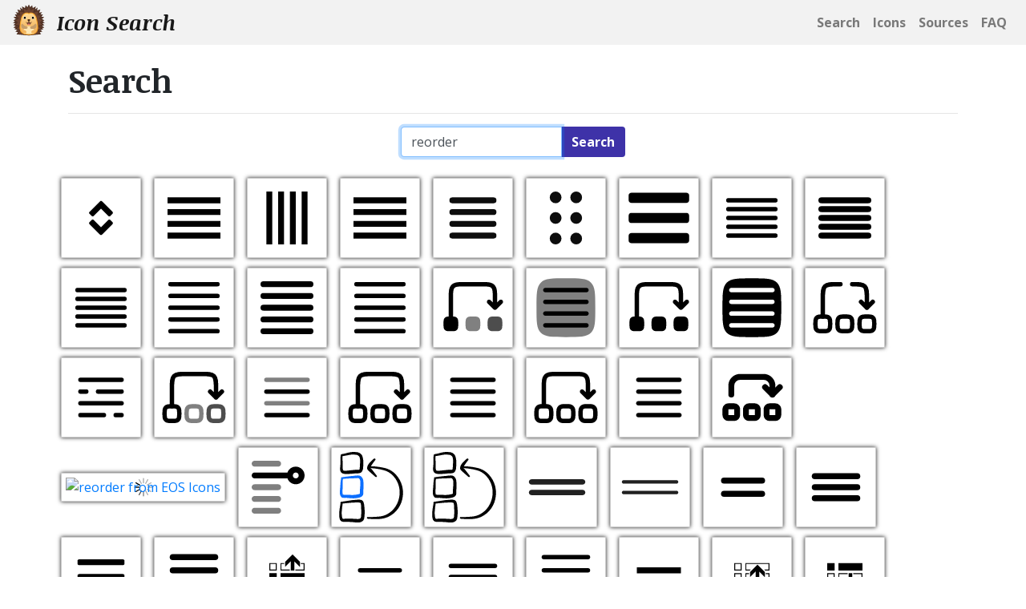

--- FILE ---
content_type: text/html; charset=utf-8
request_url: https://iconsear.ch/search.html?q=reorder
body_size: 26114
content:
<!DOCTYPE html>
<html lang="en">
<head>
    <meta charset="utf-8">
    <title>Icon Search: Instant search for SVG icons</title>
    <meta name="viewport" content="width=device-width, initial-scale=1.0">
    <meta name="theme-color" content="#2c3e50" />
    <meta name="description" content="Search through over 182,000 SVG icons from 165 sources"/>
    <link rel="preconnect" href="https://raw.githubusercontent.com" />
        <link rel="preconnect" href="https://proxy.svg.zone" />
        <link rel="preconnect" href="https://www.vectorlogo.zone" />
        <link rel="preconnect" href="https://upload.wikimedia.org" />
    <link rel="icon" type="image/svg+xml" href="/favicon.svg" />
    <link href="https://fonts.googleapis.com/css2?family=Open+Sans:ital,wght@0,400;0,700;1,400;1,700&family=Noticia+Text:ital,wght@0,400;0,700;1,400;1,700&display=swap" rel="stylesheet" />
    <link href="/css/style.css?fe42441" rel="stylesheet" />
    <script>if (window.top.location != window.location) { window.top.location.href = document.location.href; }</script>
    <script src="https://cdnjs.cloudflare.com/ajax/libs/jquery/3.3.1/jquery.min.js" integrity="sha256-FgpCb/KJQlLNfOu91ta32o/NMZxltwRo8QtmkMRdAu8=" crossorigin="anonymous"></script>
    <script type="application/ld+json">
    {
        "@context": "https://schema.org",
        "@type": "Organization",
        "image": "https://iconsear.ch/images/hero.png",
        "logo": "https://iconsear.ch/images/logo512.png",
        "name": "Icon Search",
        "url": "https://iconsear.ch/"
    }
    </script>
   <script type="application/ld+json">
   {
       "@context": "https://schema.org",
       "@type": "WebSite",
       "name": "Icon Search",
       "url": "https://iconsear.ch/search.html",
       "potentialAction": {
           "@type": "SearchAction",
           "target": "https://iconsear.ch/search.html?q={search_term_string}",
           "query-input": "required name=search_term_string"
       }
    }
    </script>
    <link rel="canonical" href="https://iconsear.ch/search.html" />
    <meta property="og:type" content="website" />
    <meta property="og:url" content="https://iconsear.ch/search.html" />
    <meta property="og:title" content="Icon Search" />
    <meta property="og:description" content="Search through over 182,000 SVG icons from 165 sources" />
    <meta property="og:image" content="https://iconsear.ch/images/hero.png" />
    <meta name="twitter:card" content="summary_large_image">
    <meta name="twitter:domain" content="iconsear.ch" />
    <meta name="twitter:title" content="Icon Search" />
    <meta name="twitter:description" content="Search through over 182,000 SVG icons from 165 sources" />
    <meta name="twitter:image" content="https://iconsear.ch/images/hero.png" />
    <meta name="referrer" content="unsafe-url" />
</head>
<body>
    <nav class="navbar navbar-expand-sm navbar-light navbar-static-top d-flex justify-content-between d-print-none">
        <a class="navbar-brand" href="/search.html">
            <img alt="Icon Search Logo" class="navbar-logo d-none d-md-inline" src="/favicon.svg">
            Icon Search
        </a>
        <ul class="navbar-nav d-flex flex-row justify-content-end">
            <li class="nav-item"><a class="nav-link text-nowrap" href="/search.html"><img alt="Search" class="d-md-none mr-3" src="/images/navbar/search-solid.svg" style="height:1rem;opacity:0.5"/><span class="d-none d-md-inline">Search</span></a></li>
            <li class="nav-item"><a class="nav-link text-nowrap" href="/icons/index.html"><img alt="Icons" class="d-md-none mr-3" src="/images/navbar/file-image-regular.svg" style="height:1rem;opacity:0.5"/><span class="d-none d-md-inline">Icons</span></a></li>
            <li class="nav-item"><a class="nav-link text-nowrap" href="/sources/index.html"><img alt="Sources" class="d-md-none mr-3" src="/images/navbar/code-branch-regular.svg" style="height:1rem;opacity:0.5"/><span class="d-none d-md-inline">Sources</span></a></li>
            <li class="nav-item"><a class="nav-link text-nowrap" href="/faq.html"><img alt="FAQ" class="d-md-none mr-3" src="/images/navbar/info-circle-regular.svg" style="height:1rem;opacity:0.5"/><span class="d-none d-md-inline">FAQ</span></a></li>
        </ul>
    </nav>
    <div class="container">
        <div class="row">
            <div class="col">
                <h1>Search</h1>
                <hr/>
<script>

    function removeLoading(e) {
        $(e)
            .removeClass("noscript-loading")
            .removeClass("loading")
            ;
    }
</script>

<form action="/search.html" class="form-inline justify-content-center" id="search_form" method="GET">
    <div class="form-row align-items-center" style="padding-bottom:20px;">
        <div class="col-auto">
            <label class="sr-only" for="q">Search query</label>
            <div class="input-group">
                <input autocomplete="off" autofocus="autofocus" class="form-control" id="q" name="q" placeholder="Search terms" type="text" value="reorder" />
                <div class="input-group-append">
                    <button type="submit" class="btn" style="background-color:#3e32a8;color:white;font-weight:bold;">Search</button>
                </div>
            </div>
        </div>
    </div>
    <input type="hidden" id="max" name="max" value="48" />
</form>

<div class="row clearfix">
    <div class="logo-container" id="search_results">
                <a href="https://github.com/AwesomeLogos/workday-icons/blob/main/docs/images/system/reorderIcon.svg"><img class="boxedlogo noscript-loading" onload="removeLoading(this)" src="https://raw.githubusercontent.com/AwesomeLogos/workday-icons/main/docs/images/system/reorderIcon.svg" title="reorderIcon from Workday System Icons"/></a>
                <a href="https://github.com/Templarian/MaterialDesign/blob/master/svg/reorder-horizontal.svg"><img class="boxedlogo noscript-loading" onload="removeLoading(this)" src="https://raw.githubusercontent.com/Templarian/MaterialDesign/master/svg/reorder-horizontal.svg" title="reorder-horizontal from Material Design"/></a>
                <a href="https://github.com/Templarian/MaterialDesign/blob/master/svg/reorder-vertical.svg"><img class="boxedlogo noscript-loading" onload="removeLoading(this)" src="https://raw.githubusercontent.com/Templarian/MaterialDesign/master/svg/reorder-vertical.svg" title="reorder-vertical from Material Design"/></a>
                <a href="https://github.com/zavoloklom/material-design-iconic-font/blob/main/svg/google/action/reorder.svg"><img class="boxedlogo noscript-loading" onload="removeLoading(this)" src="https://raw.githubusercontent.com/zavoloklom/material-design-iconic-font/main/svg/google/action/reorder.svg" title="reorder from Material Design Iconic Font"/></a>
                <a href="https://github.com/mono-company/mono-icons/blob/master/svg/reorder.svg"><img class="boxedlogo noscript-loading" onload="removeLoading(this)" src="https://raw.githubusercontent.com/mono-company/mono-icons/master/svg/reorder.svg" title="reorder from Mono Icons"/></a>
                <a href="https://github.com/mono-company/mono-icons/blob/master/svg/reorder-alt.svg"><img class="boxedlogo noscript-loading" onload="removeLoading(this)" src="https://raw.githubusercontent.com/mono-company/mono-icons/master/svg/reorder-alt.svg" title="reorder-alt from Mono Icons"/></a>
                <a href="https://github.com/Rush/Font-Awesome-SVG-PNG/blob/master/black/svg/reorder.svg"><img class="boxedlogo noscript-loading" onload="removeLoading(this)" src="https://raw.githubusercontent.com/Rush/Font-Awesome-SVG-PNG/master/black/svg/reorder.svg" title="reorder from rush"/></a>
                <a href="https://github.com/planetabhi/sargam-icons/blob/main/Icons/Duotone/si_Reorder.svg"><img class="boxedlogo noscript-loading" onload="removeLoading(this)" src="https://raw.githubusercontent.com/planetabhi/sargam-icons/main/Icons/Duotone/si_Reorder.svg" title="Reorder from sargam"/></a>
                <a href="https://github.com/planetabhi/sargam-icons/blob/main/Icons/Fill/si_Reorder.svg"><img class="boxedlogo noscript-loading" onload="removeLoading(this)" src="https://raw.githubusercontent.com/planetabhi/sargam-icons/main/Icons/Fill/si_Reorder.svg" title="Reorder from sargam"/></a>
                <a href="https://github.com/planetabhi/sargam-icons/blob/main/Icons/Line/si_Reorder.svg"><img class="boxedlogo noscript-loading" onload="removeLoading(this)" src="https://raw.githubusercontent.com/planetabhi/sargam-icons/main/Icons/Line/si_Reorder.svg" title="Reorder from sargam"/></a>
                <a href="https://github.com/planetabhi/sargam-icons/blob/main/Icons/Duotone/si_Reorder_alt.svg"><img class="boxedlogo noscript-loading" onload="removeLoading(this)" src="https://raw.githubusercontent.com/planetabhi/sargam-icons/main/Icons/Duotone/si_Reorder_alt.svg" title="Reorder_alt from sargam"/></a>
                <a href="https://github.com/planetabhi/sargam-icons/blob/main/Icons/Fill/si_Reorder_alt.svg"><img class="boxedlogo noscript-loading" onload="removeLoading(this)" src="https://raw.githubusercontent.com/planetabhi/sargam-icons/main/Icons/Fill/si_Reorder_alt.svg" title="Reorder_alt from sargam"/></a>
                <a href="https://github.com/planetabhi/sargam-icons/blob/main/Icons/Line/si_Reorder_alt.svg"><img class="boxedlogo noscript-loading" onload="removeLoading(this)" src="https://raw.githubusercontent.com/planetabhi/sargam-icons/main/Icons/Line/si_Reorder_alt.svg" title="Reorder_alt from sargam"/></a>
                <a href="https://github.com/480-Design/Solar-Icon-Set/blob/main/icons/SVG/Bold Duotone/Arrows Action/Reorder.svg"><img class="boxedlogo noscript-loading" onload="removeLoading(this)" src="https://raw.githubusercontent.com/480-Design/Solar-Icon-Set/main/icons/SVG/Bold Duotone/Arrows Action/Reorder.svg" title="Reorder from solar-icon-set"/></a>
                <a href="https://github.com/480-Design/Solar-Icon-Set/blob/main/icons/SVG/Bold Duotone/Essentional, UI/Reorder.svg"><img class="boxedlogo noscript-loading" onload="removeLoading(this)" src="https://raw.githubusercontent.com/480-Design/Solar-Icon-Set/main/icons/SVG/Bold Duotone/Essentional, UI/Reorder.svg" title="Reorder from solar-icon-set"/></a>
                <a href="https://github.com/480-Design/Solar-Icon-Set/blob/main/icons/SVG/Bold/Arrows Action/Reorder.svg"><img class="boxedlogo noscript-loading" onload="removeLoading(this)" src="https://raw.githubusercontent.com/480-Design/Solar-Icon-Set/main/icons/SVG/Bold/Arrows Action/Reorder.svg" title="Reorder from solar-icon-set"/></a>
                <a href="https://github.com/480-Design/Solar-Icon-Set/blob/main/icons/SVG/Bold/Essentional, UI/Reorder.svg"><img class="boxedlogo noscript-loading" onload="removeLoading(this)" src="https://raw.githubusercontent.com/480-Design/Solar-Icon-Set/main/icons/SVG/Bold/Essentional, UI/Reorder.svg" title="Reorder from solar-icon-set"/></a>
                <a href="https://github.com/480-Design/Solar-Icon-Set/blob/main/icons/SVG/Broken/Arrows Action/Reorder.svg"><img class="boxedlogo noscript-loading" onload="removeLoading(this)" src="https://raw.githubusercontent.com/480-Design/Solar-Icon-Set/main/icons/SVG/Broken/Arrows Action/Reorder.svg" title="Reorder from solar-icon-set"/></a>
                <a href="https://github.com/480-Design/Solar-Icon-Set/blob/main/icons/SVG/Broken/Essentional, UI/Reorder.svg"><img class="boxedlogo noscript-loading" onload="removeLoading(this)" src="https://raw.githubusercontent.com/480-Design/Solar-Icon-Set/main/icons/SVG/Broken/Essentional, UI/Reorder.svg" title="Reorder from solar-icon-set"/></a>
                <a href="https://github.com/480-Design/Solar-Icon-Set/blob/main/icons/SVG/Line Duotone/Arrows Action/Reorder.svg"><img class="boxedlogo noscript-loading" onload="removeLoading(this)" src="https://raw.githubusercontent.com/480-Design/Solar-Icon-Set/main/icons/SVG/Line Duotone/Arrows Action/Reorder.svg" title="Reorder from solar-icon-set"/></a>
                <a href="https://github.com/480-Design/Solar-Icon-Set/blob/main/icons/SVG/Line Duotone/Essentional, UI/Reorder.svg"><img class="boxedlogo noscript-loading" onload="removeLoading(this)" src="https://raw.githubusercontent.com/480-Design/Solar-Icon-Set/main/icons/SVG/Line Duotone/Essentional, UI/Reorder.svg" title="Reorder from solar-icon-set"/></a>
                <a href="https://github.com/480-Design/Solar-Icon-Set/blob/main/icons/SVG/Linear/Arrows Action/Reorder.svg"><img class="boxedlogo noscript-loading" onload="removeLoading(this)" src="https://raw.githubusercontent.com/480-Design/Solar-Icon-Set/main/icons/SVG/Linear/Arrows Action/Reorder.svg" title="Reorder from solar-icon-set"/></a>
                <a href="https://github.com/480-Design/Solar-Icon-Set/blob/main/icons/SVG/Linear/Essentional, UI/Reorder.svg"><img class="boxedlogo noscript-loading" onload="removeLoading(this)" src="https://raw.githubusercontent.com/480-Design/Solar-Icon-Set/main/icons/SVG/Linear/Essentional, UI/Reorder.svg" title="Reorder from solar-icon-set"/></a>
                <a href="https://github.com/480-Design/Solar-Icon-Set/blob/main/icons/SVG/Outline/Arrows Action/Reorder.svg"><img class="boxedlogo noscript-loading" onload="removeLoading(this)" src="https://raw.githubusercontent.com/480-Design/Solar-Icon-Set/main/icons/SVG/Outline/Arrows Action/Reorder.svg" title="Reorder from solar-icon-set"/></a>
                <a href="https://github.com/480-Design/Solar-Icon-Set/blob/main/icons/SVG/Outline/Essentional, UI/Reorder.svg"><img class="boxedlogo noscript-loading" onload="removeLoading(this)" src="https://raw.githubusercontent.com/480-Design/Solar-Icon-Set/main/icons/SVG/Outline/Essentional, UI/Reorder.svg" title="Reorder from solar-icon-set"/></a>
                <a href="https://github.com/tabler/tabler-icons/blob/main/icons/outline/reorder.svg"><img class="boxedlogo noscript-loading" onload="removeLoading(this)" src="https://raw.githubusercontent.com/tabler/tabler-icons/main/icons/outline/reorder.svg" title="reorder from tabler"/></a>
                <a href="https://gitlab.com/SUSE-UIUX/eos-icons/-/blob/master/svg/material/reorder.svg"><img class="boxedlogo noscript-loading" onload="removeLoading(this)" src="https://proxy.svg.zone/gitlab/SUSE-UIUX/eos-icons/raw/master/svg/material/reorder.svg" title="reorder from EOS Icons"/></a>
                <a href="https://github.com/astrit/css.gg/blob/main/icons/svg/reorder.svg"><img class="boxedlogo noscript-loading" onload="removeLoading(this)" src="https://raw.githubusercontent.com/astrit/css.gg/main/icons/svg/reorder.svg" title="reorder from astrit"/></a>
                <a href="https://github.com/webalys-hq/streamline-vectors/blob/main/freehand/duotone/design/reorder-up.svg"><img class="boxedlogo noscript-loading" onload="removeLoading(this)" src="https://raw.githubusercontent.com/webalys-hq/streamline-vectors/main/freehand/duotone/design/reorder-up.svg" title="reorder-up from streamline"/></a>
                <a href="https://github.com/webalys-hq/streamline-vectors/blob/main/freehand/line/design/reorder-up.svg"><img class="boxedlogo noscript-loading" onload="removeLoading(this)" src="https://raw.githubusercontent.com/webalys-hq/streamline-vectors/main/freehand/line/design/reorder-up.svg" title="reorder-up from streamline"/></a>
                <a href="https://github.com/microsoft/fluentui-system-icons/blob/master/assets/Reorder/SVG/ic_fluent_reorder_20_filled.svg"><img class="boxedlogo noscript-loading" onload="removeLoading(this)" src="https://raw.githubusercontent.com/microsoft/fluentui-system-icons/master/assets/Reorder/SVG/ic_fluent_reorder_20_filled.svg" title="reorder_20_filled from fluentui"/></a>
                <a href="https://github.com/microsoft/fluentui-system-icons/blob/master/assets/Reorder/SVG/ic_fluent_reorder_20_regular.svg"><img class="boxedlogo noscript-loading" onload="removeLoading(this)" src="https://raw.githubusercontent.com/microsoft/fluentui-system-icons/master/assets/Reorder/SVG/ic_fluent_reorder_20_regular.svg" title="reorder_20_regular from fluentui"/></a>
                <a href="https://github.com/ionic-team/ionicons/blob/main/src/svg/reorder-two.svg"><img class="boxedlogo noscript-loading" onload="removeLoading(this)" src="https://raw.githubusercontent.com/ionic-team/ionicons/main/src/svg/reorder-two.svg" title="reorder-two from Ionicons"/></a>
                <a href="https://github.com/ionic-team/ionicons/blob/main/src/svg/reorder-three.svg"><img class="boxedlogo noscript-loading" onload="removeLoading(this)" src="https://raw.githubusercontent.com/ionic-team/ionicons/main/src/svg/reorder-three.svg" title="reorder-three from Ionicons"/></a>
                <a href="https://github.com/AwesomeLogos/workday-icons/blob/main/docs/images/system/reorderV2Icon.svg"><img class="boxedlogo noscript-loading" onload="removeLoading(this)" src="https://raw.githubusercontent.com/AwesomeLogos/workday-icons/main/docs/images/system/reorderV2Icon.svg" title="reorderV2Icon from Workday System Icons"/></a>
                <a href="https://github.com/ionic-team/ionicons/blob/main/src/svg/reorder-four.svg"><img class="boxedlogo noscript-loading" onload="removeLoading(this)" src="https://raw.githubusercontent.com/ionic-team/ionicons/main/src/svg/reorder-four.svg" title="reorder-four from Ionicons"/></a>
                <a href="https://github.com/Templarian/WindowsIcons/blob/master/WindowsPhone/svg/appbar.list.reorder.svg"><img class="boxedlogo noscript-loading" onload="removeLoading(this)" src="https://raw.githubusercontent.com/Templarian/WindowsIcons/master/WindowsPhone/svg/appbar.list.reorder.svg" title="appbar.list.reorder from templarian-windows"/></a>
                <a href="https://github.com/ionic-team/ionicons/blob/main/src/svg/reorder-two-outline.svg"><img class="boxedlogo noscript-loading" onload="removeLoading(this)" src="https://raw.githubusercontent.com/ionic-team/ionicons/main/src/svg/reorder-two-outline.svg" title="reorder-two-outline from Ionicons"/></a>
                <a href="https://github.com/ionic-team/ionicons/blob/main/src/svg/reorder-three-outline.svg"><img class="boxedlogo noscript-loading" onload="removeLoading(this)" src="https://raw.githubusercontent.com/ionic-team/ionicons/main/src/svg/reorder-three-outline.svg" title="reorder-three-outline from Ionicons"/></a>
                <a href="https://github.com/ionic-team/ionicons/blob/main/src/svg/reorder-four-outline.svg"><img class="boxedlogo noscript-loading" onload="removeLoading(this)" src="https://raw.githubusercontent.com/ionic-team/ionicons/main/src/svg/reorder-four-outline.svg" title="reorder-four-outline from Ionicons"/></a>
                <a href="https://github.com/ionic-team/ionicons/blob/main/src/svg/reorder-two-sharp.svg"><img class="boxedlogo noscript-loading" onload="removeLoading(this)" src="https://raw.githubusercontent.com/ionic-team/ionicons/main/src/svg/reorder-two-sharp.svg" title="reorder-two-sharp from Ionicons"/></a>
                <a href="https://github.com/Templarian/WindowsIcons/blob/master/WindowsPhone/svg/appbar.list.reorder.up.svg"><img class="boxedlogo noscript-loading" onload="removeLoading(this)" src="https://raw.githubusercontent.com/Templarian/WindowsIcons/master/WindowsPhone/svg/appbar.list.reorder.up.svg" title="appbar.list.reorder.up from templarian-windows"/></a>
                <a href="https://github.com/Templarian/WindowsIcons/blob/master/WindowsPhone/svg/appbar.list.reorder.down.svg"><img class="boxedlogo noscript-loading" onload="removeLoading(this)" src="https://raw.githubusercontent.com/Templarian/WindowsIcons/master/WindowsPhone/svg/appbar.list.reorder.down.svg" title="appbar.list.reorder.down from templarian-windows"/></a>
                <a href="https://github.com/ionic-team/ionicons/blob/main/src/svg/reorder-three-sharp.svg"><img class="boxedlogo noscript-loading" onload="removeLoading(this)" src="https://raw.githubusercontent.com/ionic-team/ionicons/main/src/svg/reorder-three-sharp.svg" title="reorder-three-sharp from Ionicons"/></a>
                <a href="https://github.com/ionic-team/ionicons/blob/main/src/svg/reorder-four-sharp.svg"><img class="boxedlogo noscript-loading" onload="removeLoading(this)" src="https://raw.githubusercontent.com/ionic-team/ionicons/main/src/svg/reorder-four-sharp.svg" title="reorder-four-sharp from Ionicons"/></a>
    </div>
</div>

<script src="/js/jquery.ba-throttle-debounce.js"></script>
<script>
    $(window).on("DOMContentLoaded", function(event) {
        $(".noscript-loading").addClass("loading");
    });

    const DEFAULT_MAX = 48;

    var doSearch = function(query, max)
    {
        var url = '/api/search.json';
        if (!query || query.length == 0)
        {
            url = '/api/random.json';
        }

        if (!max) {
            max = DEFAULT_MAX;
        }

        console.log(`searching for ${query} (max=${max})`);
        //$("#search_results").text("searching for " + query);
        $.ajax({
            data: { q: query, max },
            dataType: 'json',
            error: function(xhr, text, err) {
                window.alert("Search API Error: " + text);
            },
            method: 'GET',
            success: function(data, text, xhr) {
                display_search_results(query, data);
            },
            url: url
        });
        return false;
    };

    $("#search_form").submit(function() {
        doSearch($("#q").val(), $("#max").val());
        return false;
    });

    $("#q").on('input propertychange paste', $.debounce(100, function() {
        console.log("input paste");
        var query = $("#q").val();
        var max = $("#max").val();
        history.replaceState({ "q": query}, "", `?q=${encodeURIComponent(query)}` + (!max || max == DEFAULT_MAX ? "" : ("&max=" + max)));
        doSearch(query, max);
    }));
/*
    $(window).on("load", function(event) {
        console.log("load", history.state);;
        var query = getParameterByName("q");
        var max = getParameterByName("max");
        //if (query && query.length)
        {
            $("#q").val(query);
            $("#max").val(max);
            doSearch(query, max);
        }
   });
*/
    $(window).on("popstate", function(event) {
        console.log("popstate");
        if (event.originalEvent.state)
        {
            var query = event.originalEvent.state["q"];
            var max = event.originalEvent.state["max"];
            $("#q").val(query);
            $("#max").val(max);
            doSearch(query, max);
        }
        else
        {
            $("#q").val("");
            $("#max").val(DEFAULT_MAX);
            $("#search_results").empty();
        }
    });

    function getParameterByName(name) {
        var match = RegExp('[?&]' + name + '=([^&]*)').exec(window.location.search);
        return match && decodeURIComponent(match[1].replace(/\+/g, ' '));
    }


    function htmlEncode(value){
        return $("<div>").text(value).html();
    }

    function display_search_results(query, data) {
        var $search_results = $("#search_results");

        if (!data || !data.success) {
            $search_results.html(`<div class="alert alert-warning">${data.message}</div>`);
            return;
        }

        const results = data.results;

        // Are there any results?
        if (results.length)
        {
            $search_results.empty(); // Clear any old results

            if (results.length > 250) {     // browsers tend to freeze with more
                results.length = 250;
            }

            // Iterate over the results
            results.forEach(function(result) {
                const img = $("<img>")
                    .on("load", (e) => { $(e.currentTarget).removeClass("loading"); } )
                    .on("error", (e) => { $(e.currentTarget).removeClass("loading"); } )
                    .attr("src", result.url)
                    .attr("title", result.description)
                    .addClass("boxedlogo")
                    .addClass("loading");
                if (result.css) {
                    img.addClass(result.css);
                }
                $search_results.append(
                    $("<a>").attr("href", result.source).append(img)
                );
            });

            if (data.more && results.length < 250) {
                const moreLink = $("<a>")
                    .attr("href", `/search.html?q=${encodeURIComponent(query)}&max=${results.length + 50}`)
                    .addClass("btn")
                    .addClass("btn-outline-primary")
                    .text("More...");

                $search_results.append($("<p>").append(moreLink));
            }
        }
        else
        {
            //LATER: translate
            $search_results.html('<div class="alert alert-warning">No results found for "' + htmlEncode(query) + '"</div>');
        }
    }
</script>

    <hr/>
    <footer class="d-print-none">
        <p class="small text-muted text-center">
            <a href="https://www.github.com/VectorLogoZone/logosearch"><img alt="Github" src="https://www.vectorlogo.zone/logos/github/github-tile.svg" class="social-footer"/></a>
            <a href="https://www.vectorlogo.zone/"><img alt="VectorLogoZone" src="https://www.vectorlogo.zone/logos/vectorlogozone/vectorlogozone-tile.svg" class="social-footer"/></a>
            <a href="https://logo-of-the-day.vectorlogo.zone/"><img alt="Logo of the Day" src="https://logo-of-the-day.vectorlogo.zone/favicon.svg" class="social-footer"/></a>
            <a href="https://logosear.ch/"><img alt="Logo Search" src="https://logosear.ch/favicon.svg" class="social-footer"/></a>
            <a href="/contact.html"><img alt="Contact" src="/images/contact.svg" class="social-footer"/></a>
            | <a href="https://validator.w3.org/check/referer">Validate HTML</a>
        </p>
    </footer>   </div>
  </div>
</div>
        <script data-goatcounter="https://iconsearch.goatcounter.com/count" async src="//gc.zgo.at/count.js"></script>
    </body>
</html>


--- FILE ---
content_type: image/svg+xml
request_url: https://raw.githubusercontent.com/Templarian/WindowsIcons/master/WindowsPhone/svg/appbar.list.reorder.up.svg
body_size: -163
content:
﻿<?xml version="1.0" encoding="utf-8"?>
<!DOCTYPE svg PUBLIC "-//W3C//DTD SVG 1.1//EN" "http://www.w3.org/Graphics/SVG/1.1/DTD/svg11.dtd">
<svg xmlns="http://www.w3.org/2000/svg" xmlns:xlink="http://www.w3.org/1999/xlink" version="1.1" baseProfile="full" width="76" height="76" viewBox="0 0 76.00 76.00" enable-background="new 0 0 76.00 76.00" xml:space="preserve">
	<path fill="#000000" fill-opacity="1" stroke-width="0.2" stroke-linejoin="round" d="M 19,45L 27,45L 27,53L 19,53L 19,45 Z M 31,45L 57,45L 57,53L 31,53L 31,45 Z M 31,42L 31,34L 35,34.0001L 35,35.0001L 32,35.0001L 32,41.0001L 41,41.0001L 41,42.0001L 31,42 Z M 57,34L 57,42L 47,42.0001L 47,41.0001L 56,41.0001L 56,35.0001L 53,35.0001L 53,34.0001L 57,34 Z M 36,38.25L 36.0001,32.75L 44,24.75L 52,32.75L 52,38.25L 46,32.25L 46,42L 42,42L 42,32.25L 36,38.25 Z M 31,23L 57,23L 57,31L 52.25,31L 51.25,30L 56,30L 56,24L 32,24L 32,30L 36.75,30L 35.75,31L 31,31L 31,23 Z M 19,23L 27,23L 27,31L 19,31L 19,23 Z M 20,24L 20,30L 26,30L 26,24L 20,24 Z M 19,34L 27,34L 27,42L 19,42L 19,34 Z M 26,35L 20,35L 20,41L 26,41L 26,35 Z "/>
</svg>


--- FILE ---
content_type: image/svg+xml
request_url: https://raw.githubusercontent.com/Templarian/WindowsIcons/master/WindowsPhone/svg/appbar.list.reorder.down.svg
body_size: -152
content:
﻿<?xml version="1.0" encoding="utf-8"?>
<!DOCTYPE svg PUBLIC "-//W3C//DTD SVG 1.1//EN" "http://www.w3.org/Graphics/SVG/1.1/DTD/svg11.dtd">
<svg xmlns="http://www.w3.org/2000/svg" xmlns:xlink="http://www.w3.org/1999/xlink" version="1.1" baseProfile="full" width="76" height="76" viewBox="0 0 76.00 76.00" enable-background="new 0 0 76.00 76.00" xml:space="preserve">
	<path fill="#000000" fill-opacity="1" stroke-width="0.2" stroke-linejoin="round" d="M 19,31L 27,31L 27,23L 19,23L 19,31 Z M 31,31L 56.9999,31L 56.9999,23L 31,23L 31,31 Z M 31,34L 31,42L 35,42L 35,40.9999L 32,41L 32,35L 41,34.9999L 41,34L 31,34 Z M 56.9999,42L 56.9999,34L 46.9999,33.9999L 46.9999,34.9999L 55.9999,35L 55.9999,41L 52.9999,40.9999L 52.9999,41.9999L 56.9999,42 Z M 36,37.75L 36,43.25L 44,51.25L 52,43.25L 52,37.75L 46,43.75L 46,34L 42,34L 42,43.75L 36,37.75 Z M 31,53L 56.9999,53L 56.9999,45L 52.2499,45L 51.2499,46L 56,46L 56,52L 32,52L 32,46L 36.75,46L 35.75,45L 31,45L 31,53 Z M 19,53L 27,53L 27,45L 19,45L 19,53 Z M 20,52L 20,46L 26,46L 26,52L 20,52 Z M 19,42L 27,42L 27,34L 19,34L 19,42 Z M 26,41L 20,41L 20,35L 26,35L 26,41 Z "/>
</svg>


--- FILE ---
content_type: image/svg+xml
request_url: https://raw.githubusercontent.com/webalys-hq/streamline-vectors/main/freehand/duotone/design/reorder-up.svg
body_size: 2501
content:
<svg xmlns="http://www.w3.org/2000/svg" fill="none" viewBox="0 0 24 24" id="Reorder-Up--Streamline-Freehand">
  <desc>
    Reorder Up Streamline Icon: https://streamlinehq.com
  </desc>
  <path fill="#020202" d="M1.82957 6.99185c0.20232 0.20415 0.45877 0.34623 0.73914 0.40952 0.32679 0.07894 0.66288 0.11255 0.99883 0.09989 0.44673 0.00848 0.89359 -0.0082 1.33844 -0.04995 0.63926 0 1.27851 -0.12984 1.91777 -0.1698 0.40022 0.01423 0.80095 -0.00247 1.1986 -0.04994 0.29592 -0.04201 0.56609 -0.19131 0.75911 -0.41951 0.261 -0.33992 0.42651 -0.74336 0.47944 -1.16864 0.05354 -0.51088 0.07356 -1.02471 0.05994 -1.53821 0.10946 -1.01903 -0.03821 -2.04925 -0.4295 -2.9965C8.68317 0.799721 8.40612 0.543272 8.082 0.359548 7.75789 0.175824 7.39555 0.0698407 7.02351 0.0499418L5.79495 0c-0.40305 0.0224564 -0.80376 0.0758853 -1.19861 0.159814 -0.859 0.17979 -1.68803 0.469452 -2.56701 0.589313 -0.07726 -0.006662 -0.15431 0.014996 -0.21679 0.060938 -0.06249 0.045941 -0.10613 0.113032 -0.12281 0.188771 -0.07832 0.411784 -0.12176 0.829454 -0.12985 1.248544v1.80789c0 0.35958 -0.13983 1.20859 -0.10987 1.86783 -0.00391 0.38993 0.13058 0.76862 0.37956 1.06875Zm0.41951 -5.55353c0.84901 -0.08989 1.65807 -0.31962 2.49709 -0.449473 0.35215 -0.070573 0.70972 -0.110675 1.06875 -0.11986l0.99884 0.089895c0.24162 0.01104 0.47716 0.079268 0.68727 0.199088 0.21011 0.11981 0.38878 0.28779 0.52132 0.49011 0.256 0.78592 0.31769 1.62218 0.17979 2.43716 0.00656 0.46079 -0.02015 0.92145 -0.07991 1.37839 0 0.21974 -0.0799 0.5993 -0.21974 0.5993h-1.1187l-3.19627 0.32962c-0.22597 0.01982 -0.45324 0.01982 -0.67921 0 -0.15257 -0.00213 -0.30011 -0.05482 -0.41951 -0.14983 -0.12985 -0.10987 -0.12985 -0.37955 -0.13984 -0.66922V3.98535c0 -0.58931 -0.10987 -1.18861 -0.12985 -1.77792 -0.00361 -0.2667 0.0064 -0.5334 0.02997 -0.79907v0.02996Z" stroke-width="1"></path>
  <path fill="#0c6fff" d="M1.87925 15.3721c0.14436 0.1463 0.33497 0.2381 0.53938 0.2597 0.40913 0.0251 0.81942 0.0251 1.22856 0 0.73914 0.0599 1.46829 0.1498 2.20743 0.1598 0.52286 0.008 1.04511 -0.0388 1.55818 -0.1398 0.3092 -0.0495 0.61338 -0.1264 0.90894 -0.2298 0.26499 -0.0882 0.50482 -0.2389 0.69919 -0.4395 0.1796 -0.1972 0.29461 -0.4447 0.32961 -0.7091 0.02033 -0.3727 0.02033 -0.7461 0 -1.1187 0.11991 -1.1255 0.11991 -2.2606 0 -3.38608 -0.08765 -0.58734 -0.3902 -1.12124 -0.84901 -1.49826 -0.29784 -0.1892 -0.64623 -0.28327 -0.99883 -0.26968 -0.58888 0.02713 -1.17578 0.08716 -1.75795 0.17979 -0.48943 0 -0.99884 0.07991 -1.48827 0.13984 -0.74912 0.0799 -1.48826 0.18977 -2.21741 0.29965 -0.04344 0.00312 -0.08567 0.01568 -0.12376 0.03679 -0.03809 0.02111 -0.07112 0.05027 -0.09679 0.08545 -0.02567 0.03518 -0.04337 0.07553 -0.05185 0.11824 -0.00849 0.04272 -0.00756 0.08677 0.00271 0.12909 -0.01166 0.0391 -0.01166 0.08075 0 0.11986v0.08989c-0.07014 0.31278 -0.12018 0.62972 -0.14982 0.94892 -0.07991 0.7191 -0.0899 1.4483 -0.15982 2.1475 -0.10654 0.6974 -0.12667 1.4052 -0.05993 2.1075 0.06251 0.3626 0.22908 0.6992 0.47944 0.9689Zm0.41951 -3.0465v-2.1574c0.01793 -0.29127 0.05127 -0.58134 0.09989 -0.86903 0.00449 -0.03649 0.00449 -0.07339 0 -0.10988 0.60929 -0.05993 1.22857 -0.10987 1.84784 -0.14982 0.61928 -0.03996 1.03879 -0.04994 1.51823 -0.04994 0.30964 0 0.91893 -0.0899 1.4583 -0.07991 0.21953 -0.03927 0.4458 -0.01142 0.64925 0.07991 0.16153 0.18348 0.28526 0.39703 0.36411 0.62842 0.07884 0.23139 0.11125 0.47605 0.09535 0.72005 -0.00469 0.9144 -0.05804 1.828 -0.15981 2.7368v1.0787c-0.0973 0.0936 -0.21809 0.1592 -0.34959 0.1898 -0.20976 0.0599 -0.43949 0.0999 -0.62927 0.1398 -0.43679 0.0937 -0.88178 0.1438 -1.32845 0.1498 -0.71916 0 -1.42834 0 -2.1475 -0.0699 -0.2597 0 -1.37839 0.0899 -1.41835 -0.1798 -0.04841 -0.685 -0.04841 -1.3726 0 -2.0576Z" stroke-width="1"></path>
  <path fill="#020202" d="M9.37063 16.9802c-0.11433 -0.27 -0.32927 -0.485 -0.5993 -0.5993 -0.32216 -0.1049 -0.66026 -0.1522 -0.99884 -0.1398 -0.41398 0.0044 -0.82743 0.0311 -1.23855 0.0799 -0.46946 0 -0.99884 0.0899 -1.42834 0.1498 -1.09872 0.1498 -2.19744 0.3496 -3.28617 0.4994 -0.04037 0.0037 -0.07958 0.0155 -0.11526 0.0348 -0.03567 0.0192 -0.06706 0.0455 -0.09228 0.0773 -0.02521 0.0317 -0.04372 0.0683 -0.0544 0.1074 -0.01068 0.0391 -0.01331 0.08 -0.00774 0.1201 0.01118 0.053 0.03145 0.1037 0.05993 0.1498 -0.13984 0.8391 -0.29965 1.6082 -0.38955 2.4072 -0.0692 0.5766 -0.09258 1.1577 -0.06992 1.738 -0.00128 0.3977 0.04909 0.7939 0.14983 1.1786 0.09345 0.3449 0.31026 0.6435 0.60929 0.8391 0.1599 0.0863 0.33774 0.1342 0.51939 0.1398h0.76911l2.34726 0.0999c0.83538 0.1331 1.68327 0.1699 2.52705 0.1098 0.46903 -0.0643 0.90225 -0.2862 1.22857 -0.6292 0.12408 -0.1547 0.21886 -0.3307 0.27968 -0.5194 0.09261 -0.3255 0.14626 -0.6608 0.15981 -0.9988 0.06004 -0.594 0.08006 -1.1913 0.05993 -1.788 0 -0.5993 -0.06992 -1.1886 -0.13984 -1.7579 -0.0301 -0.445 -0.12777 -0.8829 -0.28966 -1.2985Zm-0.77909 4.6945c0 0.1698 0 0.3696 -0.06992 0.5594 -0.00568 0.1039 -0.04028 0.2043 -0.09988 0.2896 -0.23025 0.1971 -0.52615 0.3005 -0.82904 0.2897 -0.65046 0.0093 -1.30088 -0.0208 -1.94773 -0.0899H3.18784l-0.76911 0.0799c-0.14041 -0.1071 -0.23357 -0.2648 -0.25969 -0.4395 -0.06401 -0.2626 -0.10742 -0.5297 -0.12985 -0.799 -0.04369 -0.5285 -0.04369 -1.0597 0 -1.5882 0.05993 -0.7991 0.17979 -1.5782 0.28966 -2.4172 0.79907 -0.0699 1.60813 -0.1698 2.41718 -0.2397 0.62927 -0.0599 1.24855 -0.0999 1.86783 -0.1099 0.38594 -0.0203 0.7727 -0.0203 1.15865 0 0.21258 0.0055 0.4224 0.0495 0.61927 0.1299 0.09989 0 0.0899 0.1898 0.11986 0.3196 0.04168 0.2445 0.06837 0.4914 0.07991 0.7391 0 0.5494 0.06992 1.1088 0.06992 1.6781 0.00906 0.5367 -0.01095 1.0735 -0.05993 1.6081v-0.01Z" stroke-width="1"></path>
  <path fill="#020202" d="M22.795 14.9826c-0.1584 1.5164 -0.6941 2.9689 -1.5581 4.2251 -0.8698 1.2454 -2.0511 2.2407 -3.426 2.8866 -0.8837 0.3978 -1.8303 0.6379 -2.7968 0.7092 -1.3915 0.0821 -2.7872 0.0588 -4.1751 -0.07 -0.0786 -0.005 -0.1523 -0.0399 -0.2062 -0.0974 -0.0538 -0.0575 -0.0836 -0.1334 -0.0835 -0.2122 0.0013 -0.0402 0.0106 -0.0798 0.0275 -0.1164 0.0169 -0.0365 0.041 -0.0693 0.0708 -0.0963 0.0298 -0.0271 0.0648 -0.0478 0.1028 -0.061 0.0381 -0.0132 0.0784 -0.0187 0.1185 -0.016 1.3539 0.0459 2.7093 -0.0075 4.0553 -0.1598 0.86 -0.103 1.6951 -0.3566 2.4671 -0.7491 1.1877 -0.6328 2.1949 -1.5574 2.9266 -2.6869 0.7283 -1.1208 1.1833 -2.3969 1.3285 -3.7256 0.1748 -1.3319 0.0193 -2.6863 -0.4528 -3.9439 -0.472 -1.25759 -1.2461 -2.3798 -2.2541 -3.26772 -0.7221 -0.61576 -1.5663 -1.07188 -2.4771 -1.33844 -1.4318 -0.39873 -2.9014 -0.64646 -4.3849 -0.73914 -0.0675 -0.00758 -0.1314 -0.03412 -0.1844 -0.07654 -0.0531 -0.04243 -0.093 -0.099 -0.1152 -0.16318 -0.0048 0.0565 -0.0048 0.11331 0 0.1698l0.4594 0.47945 1.6481 2.11753c0.057 0.05695 0.089 0.1342 0.089 0.21475 0 0.08054 -0.032 0.15779 -0.089 0.21475 -0.0569 0.05695 -0.1342 0.08895 -0.2147 0.08895 -0.0806 0 -0.1578 -0.032 -0.2148 -0.08895l-1.9976 -1.75795c-0.2079 -0.17056 -0.4016 -0.35761 -0.5794 -0.55935 -0.1324 -0.15928 -0.2157 -0.35361 -0.2397 -0.55935 -0.0157 -0.40908 0.0847 -0.81426 0.2897 -1.16864 0.2583 -0.40985 0.567 -0.78569 0.9189 -1.11869l1.0488 -0.99884c0.0653 -0.06405 0.1532 -0.09993 0.2447 -0.09993s0.1794 0.03588 0.2447 0.09993c0.0634 0.06365 0.0991 0.14986 0.0991 0.23972 0 0.08987 -0.0357 0.17607 -0.0991 0.23972l-0.859 1.13867c-0.1987 0.28294 -0.3821 0.57636 -0.5493 0.87898 -0.0241 0.04127 -0.0442 0.08475 -0.06 0.12985 0.0677 -0.05385 0.1538 -0.07895 0.2397 -0.06992 1.5382 0.04969 3.0674 0.25382 4.5647 0.60929 1.0403 0.26964 2.0131 0.75265 2.8567 1.41835 1.1659 0.97312 2.0706 2.22171 2.6322 3.6327 0.5616 1.411 0.7623 2.9397 0.584 4.4479Z" stroke-width="1"></path>
</svg>

--- FILE ---
content_type: image/svg+xml
request_url: https://raw.githubusercontent.com/Templarian/MaterialDesign/master/svg/reorder-vertical.svg
body_size: -190
content:
<svg xmlns="http://www.w3.org/2000/svg" id="mdi-reorder-vertical" viewBox="0 0 24 24"><path d="M9,3V21H11V3H9M5,3V21H7V3H5M13,3V21H15V3H13M19,3H17V21H19V3Z" /></svg>

--- FILE ---
content_type: image/svg+xml
request_url: https://raw.githubusercontent.com/planetabhi/sargam-icons/main/Icons/Line/si_Reorder.svg
body_size: -530
content:
<svg xmlns="http://www.w3.org/2000/svg" width="24" height="24" fill="none" viewBox="0 0 24 24"><path stroke="#000" stroke-linecap="round" stroke-linejoin="round" stroke-miterlimit="10" stroke-width="1.5" d="M4 12h16M4 15h16M4 18h16M4 9h16M4 6h16"/></svg>

--- FILE ---
content_type: image/svg+xml
request_url: https://raw.githubusercontent.com/480-Design/Solar-Icon-Set/main/icons/SVG/Outline/Arrows%20Action/Reorder.svg
body_size: 1625
content:
<svg width="24" height="24" viewBox="0 0 24 24" fill="none" xmlns="http://www.w3.org/2000/svg">
<path fill-rule="evenodd" clip-rule="evenodd" d="M9.44631 3.25C8.31349 3.24998 7.38774 3.24996 6.65689 3.34822C5.89294 3.45093 5.2306 3.67321 4.70191 4.20191C4.17321 4.7306 3.95093 5.39294 3.84822 6.15689C3.74996 6.88775 3.74998 7.81348 3.75 8.94631L3.75 14.2559C3.60156 14.2599 3.46384 14.2667 3.33735 14.2782C3.00817 14.308 2.68222 14.3741 2.375 14.5514C2.03296 14.7489 1.74892 15.033 1.55145 15.375C1.37408 15.6822 1.30802 16.0082 1.27818 16.3374C1.24997 16.6486 1.24999 17.028 1.25 17.4677V17.5322C1.24999 17.972 1.24997 18.3514 1.27818 18.6627C1.30802 18.9918 1.37408 19.3178 1.55145 19.625C1.74892 19.967 2.03296 20.2511 2.375 20.4486C2.68222 20.6259 3.00817 20.692 3.33735 20.7218C3.64862 20.75 4.02793 20.75 4.46768 20.75H4.53223C4.97198 20.75 5.35138 20.75 5.66265 20.7218C5.99184 20.692 6.31779 20.6259 6.625 20.4486C6.96705 20.2511 7.25108 19.967 7.44856 19.625C7.62593 19.3178 7.69199 18.9918 7.72182 18.6627C7.75003 18.3514 7.75002 17.972 7.75 17.5322V17.4678C7.75002 17.028 7.75003 16.6486 7.72182 16.3374C7.69199 16.0082 7.62593 15.6822 7.44856 15.375C7.25108 15.033 6.96705 14.7489 6.625 14.5514C6.31779 14.3741 5.99184 14.308 5.66265 14.2782C5.53617 14.2667 5.39845 14.2599 5.25 14.2559V9C5.25 7.80029 5.2516 6.97595 5.33484 6.35676C5.41519 5.75914 5.55903 5.46611 5.76257 5.26257C5.96611 5.05903 6.25914 4.91519 6.85676 4.83484C7.47595 4.7516 8.30029 4.75 9.5 4.75H14.5C15.6997 4.75 16.5241 4.7516 17.1432 4.83484C17.7409 4.91519 18.0339 5.05903 18.2374 5.26257C18.441 5.46611 18.5848 5.75914 18.6652 6.35676C18.7484 6.97595 18.75 7.80029 18.75 9V10.1893L18.0303 9.46967C17.7374 9.17678 17.2626 9.17678 16.9697 9.46967C16.6768 9.76257 16.6768 10.2374 16.9697 10.5303L18.9697 12.5303C19.2626 12.8232 19.7374 12.8232 20.0303 12.5303L22.0303 10.5303C22.3232 10.2374 22.3232 9.76257 22.0303 9.46967C21.7374 9.17678 21.2626 9.17678 20.9697 9.46967L20.25 10.1893V8.94632C20.25 7.81348 20.25 6.88775 20.1518 6.15689C20.0491 5.39294 19.8268 4.7306 19.2981 4.20191C18.7694 3.67321 18.1071 3.45093 17.3431 3.34822C16.6123 3.24996 15.6865 3.24998 14.5537 3.25H9.44631ZM4.5 15.75C4.01889 15.75 3.7082 15.7507 3.47275 15.7721C3.2476 15.7925 3.16587 15.8269 3.125 15.8505C3.01099 15.9163 2.91631 16.011 2.85048 16.125C2.82689 16.1659 2.79247 16.2476 2.77206 16.4727C2.75072 16.7082 2.75 17.0189 2.75 17.5C2.75 17.9811 2.75072 18.2918 2.77206 18.5273C2.79247 18.7524 2.82689 18.8341 2.85048 18.875C2.91631 18.989 3.01099 19.0837 3.125 19.1495C3.16587 19.1731 3.2476 19.2075 3.47275 19.2279C3.7082 19.2493 4.01889 19.25 4.5 19.25C4.98111 19.25 5.2918 19.2493 5.52726 19.2279C5.7524 19.2075 5.83414 19.1731 5.875 19.1495C5.98902 19.0837 6.0837 18.989 6.14952 18.875C6.17311 18.8341 6.20754 18.7524 6.22794 18.5273C6.24928 18.2918 6.25 17.9811 6.25 17.5C6.25 17.0189 6.24928 16.7082 6.22794 16.4727C6.20754 16.2476 6.17311 16.1659 6.14952 16.125C6.0837 16.011 5.98902 15.9163 5.875 15.8505C5.83414 15.8269 5.7524 15.7925 5.52726 15.7721C5.2918 15.7507 4.98111 15.75 4.5 15.75Z" fill="black"/>
<path fill-rule="evenodd" clip-rule="evenodd" d="M11.9678 14.25C11.528 14.25 11.1486 14.25 10.8374 14.2782C10.5082 14.308 10.1822 14.3741 9.875 14.5514C9.53296 14.7489 9.24892 15.033 9.05145 15.375C8.87408 15.6822 8.80802 16.0082 8.77818 16.3374C8.74997 16.6486 8.74999 17.028 8.75 17.4677V17.5322C8.74999 17.972 8.74997 18.3514 8.77818 18.6627C8.80802 18.9918 8.87408 19.3178 9.05145 19.625C9.24892 19.967 9.53296 20.2511 9.875 20.4486C10.1822 20.6259 10.5082 20.692 10.8374 20.7218C11.1486 20.75 11.5279 20.75 11.9677 20.75H12.0322C12.472 20.75 12.8514 20.75 13.1627 20.7218C13.4918 20.692 13.8178 20.6259 14.125 20.4486C14.467 20.2511 14.7511 19.967 14.9486 19.625C15.1259 19.3178 15.192 18.9918 15.2218 18.6627C15.25 18.3514 15.25 17.9721 15.25 17.5323V17.4678C15.25 17.028 15.25 16.6486 15.2218 16.3374C15.192 16.0082 15.1259 15.6822 14.9486 15.375C14.7511 15.033 14.467 14.7489 14.125 14.5514C13.8178 14.3741 13.4918 14.308 13.1627 14.2782C12.8514 14.25 12.472 14.25 12.0323 14.25H11.9678ZM10.625 15.8505C10.6659 15.8269 10.7476 15.7925 10.9727 15.7721C11.2082 15.7507 11.5189 15.75 12 15.75C12.4811 15.75 12.7918 15.7507 13.0273 15.7721C13.2524 15.7925 13.3341 15.8269 13.375 15.8505C13.489 15.9163 13.5837 16.011 13.6495 16.125C13.6731 16.1659 13.7075 16.2476 13.7279 16.4727C13.7493 16.7082 13.75 17.0189 13.75 17.5C13.75 17.9811 13.7493 18.2918 13.7279 18.5273C13.7075 18.7524 13.6731 18.8341 13.6495 18.875C13.5837 18.989 13.489 19.0837 13.375 19.1495C13.3341 19.1731 13.2524 19.2075 13.0273 19.2279C12.7918 19.2493 12.4811 19.25 12 19.25C11.5189 19.25 11.2082 19.2493 10.9727 19.2279C10.7476 19.2075 10.6659 19.1731 10.625 19.1495C10.511 19.0837 10.4163 18.989 10.3505 18.875C10.3269 18.8341 10.2925 18.7524 10.2721 18.5273C10.2507 18.2918 10.25 17.9811 10.25 17.5C10.25 17.0189 10.2507 16.7082 10.2721 16.4727C10.2925 16.2476 10.3269 16.1659 10.3505 16.125C10.4163 16.011 10.511 15.9163 10.625 15.8505Z" fill="black"/>
<path fill-rule="evenodd" clip-rule="evenodd" d="M19.4678 14.25H19.5322C19.972 14.25 20.3514 14.25 20.6627 14.2782C20.9918 14.308 21.3178 14.3741 21.625 14.5514C21.967 14.7489 22.2511 15.033 22.4486 15.375C22.6259 15.6822 22.692 16.0082 22.7218 16.3374C22.75 16.6486 22.75 17.0279 22.75 17.4677V17.5322C22.75 17.972 22.75 18.3514 22.7218 18.6627C22.692 18.9918 22.6259 19.3178 22.4486 19.625C22.2511 19.967 21.967 20.2511 21.625 20.4486C21.3178 20.6259 20.9918 20.692 20.6627 20.7218C20.3514 20.75 19.9721 20.75 19.5323 20.75H19.4678C19.028 20.75 18.6486 20.75 18.3374 20.7218C18.0082 20.692 17.6822 20.6259 17.375 20.4486C17.033 20.2511 16.7489 19.967 16.5514 19.625C16.3741 19.3178 16.308 18.9918 16.2782 18.6627C16.25 18.3514 16.25 17.972 16.25 17.5323V17.4678C16.25 17.028 16.25 16.6486 16.2782 16.3374C16.308 16.0082 16.3741 15.6822 16.5514 15.375C16.7489 15.033 17.033 14.7489 17.375 14.5514C17.6822 14.3741 18.0082 14.308 18.3374 14.2782C18.6486 14.25 19.028 14.25 19.4678 14.25ZM18.4727 15.7721C18.2476 15.7925 18.1659 15.8269 18.125 15.8505C18.011 15.9163 17.9163 16.011 17.8505 16.125C17.8269 16.1659 17.7925 16.2476 17.7721 16.4727C17.7507 16.7082 17.75 17.0189 17.75 17.5C17.75 17.9811 17.7507 18.2918 17.7721 18.5273C17.7925 18.7524 17.8269 18.8341 17.8505 18.875C17.9163 18.989 18.011 19.0837 18.125 19.1495C18.1659 19.1731 18.2476 19.2075 18.4727 19.2279C18.7082 19.2493 19.0189 19.25 19.5 19.25C19.9811 19.25 20.2918 19.2493 20.5273 19.2279C20.7524 19.2075 20.8341 19.1731 20.875 19.1495C20.989 19.0837 21.0837 18.989 21.1495 18.875C21.1731 18.8341 21.2075 18.7524 21.2279 18.5273C21.2493 18.2918 21.25 17.9811 21.25 17.5C21.25 17.0189 21.2493 16.7082 21.2279 16.4727C21.2075 16.2476 21.1731 16.1659 21.1495 16.125C21.0837 16.011 20.989 15.9163 20.875 15.8505C20.8341 15.8269 20.7524 15.7925 20.5273 15.7721C20.2918 15.7507 19.9811 15.75 19.5 15.75C19.0189 15.75 18.7082 15.7507 18.4727 15.7721Z" fill="black"/>
</svg>


--- FILE ---
content_type: image/svg+xml
request_url: https://raw.githubusercontent.com/microsoft/fluentui-system-icons/master/assets/Reorder/SVG/ic_fluent_reorder_20_regular.svg
body_size: -477
content:
<svg width="20" height="20" viewBox="0 0 20 20" fill="none" xmlns="http://www.w3.org/2000/svg">
<path d="M2.5 8C2.22386 8 2 8.22386 2 8.5C2 8.77614 2.22386 9 2.5 9H17.5C17.7761 9 18 8.77614 18 8.5C18 8.22386 17.7761 8 17.5 8H2.5ZM2.5 11C2.22386 11 2 11.2239 2 11.5C2 11.7761 2.22386 12 2.5 12H17.5C17.7761 12 18 11.7761 18 11.5C18 11.2239 17.7761 11 17.5 11H2.5Z" fill="#212121"/>
</svg>


--- FILE ---
content_type: image/svg+xml
request_url: https://raw.githubusercontent.com/ionic-team/ionicons/main/src/svg/reorder-two-sharp.svg
body_size: -185
content:
<svg xmlns="http://www.w3.org/2000/svg" width="512" height="512" viewBox="0 0 512 512"><line x1="118" y1="304" x2="394" y2="304" style="fill:none;stroke:#000;stroke-linecap:square;stroke-linejoin:round;stroke-width:44px"/><line x1="118" y1="208" x2="394" y2="208" style="fill:none;stroke:#000;stroke-linecap:square;stroke-linejoin:round;stroke-width:44px"/></svg>

--- FILE ---
content_type: image/svg+xml
request_url: https://raw.githubusercontent.com/mono-company/mono-icons/master/svg/reorder-alt.svg
body_size: -533
content:
<svg width="24" height="24" viewBox="0 0 24 24" fill="none" xmlns="http://www.w3.org/2000/svg"><path d="M8.5 7a2 2 0 1 0 0-4 2 2 0 0 0 0 4zm0 7a2 2 0 1 0 0-4 2 2 0 0 0 0 4zm2 5a2 2 0 1 1-4 0 2 2 0 0 1 4 0zm5-12a2 2 0 1 0 0-4 2 2 0 0 0 0 4zm2 5a2 2 0 1 1-4 0 2 2 0 0 1 4 0zm-2 9a2 2 0 1 0 0-4 2 2 0 0 0 0 4z" fill="#0D0D0D"/></svg>

--- FILE ---
content_type: image/svg+xml
request_url: https://raw.githubusercontent.com/tabler/tabler-icons/main/icons/outline/reorder.svg
body_size: -365
content:
<!--
category: System
tags: [arrange, organize, sort, structure, sequence, position, alignment, list, adjust, systemize]
version: "2.29"
unicode: "fc15"
-->
<svg
  xmlns="http://www.w3.org/2000/svg"
  width="24"
  height="24"
  viewBox="0 0 24 24"
  fill="none"
  stroke="currentColor"
  stroke-width="2"
  stroke-linecap="round"
  stroke-linejoin="round"
>
  <path d="M3 16a1 1 0 0 1 1 -1h2a1 1 0 0 1 1 1v2a1 1 0 0 1 -1 1h-2a1 1 0 0 1 -1 -1l0 -2" />
  <path d="M10 16a1 1 0 0 1 1 -1h2a1 1 0 0 1 1 1v2a1 1 0 0 1 -1 1h-2a1 1 0 0 1 -1 -1l0 -2" />
  <path d="M17 16a1 1 0 0 1 1 -1h2a1 1 0 0 1 1 1v2a1 1 0 0 1 -1 1h-2a1 1 0 0 1 -1 -1l0 -2" />
  <path d="M5 11v-3a3 3 0 0 1 3 -3h8a3 3 0 0 1 3 3v3" />
  <path d="M16.5 8.5l2.5 2.5l2.5 -2.5" />
</svg>


--- FILE ---
content_type: image/svg+xml
request_url: https://www.vectorlogo.zone/logos/vectorlogozone/vectorlogozone-tile.svg
body_size: -14
content:
<svg xmlns="http://www.w3.org/2000/svg" width="512" height="512"><rect rx="76" height="512" width="512" fill="#1d8286"/><g fill="#fff"><path d="M246.187 368.74l73.708-244.576h74.6L281.255 449.37h-69.912L98.548 124.165h74.378l73.26 244.576" letter-spacing="-.1" word-spacing="0"/><path d="M290.844 118.675l126.958 30.166-50.766-70.68z"/></g></svg>

--- FILE ---
content_type: image/svg+xml
request_url: https://raw.githubusercontent.com/480-Design/Solar-Icon-Set/main/icons/SVG/Outline/Essentional,%20UI/Reorder.svg
body_size: -366
content:
<svg width="24" height="24" viewBox="0 0 24 24" fill="none" xmlns="http://www.w3.org/2000/svg">
<path fill-rule="evenodd" clip-rule="evenodd" d="M19.75 10C19.75 10.4142 19.4142 10.75 19 10.75L5 10.75C4.58579 10.75 4.25 10.4142 4.25 10C4.25 9.58579 4.58579 9.25 5 9.25L19 9.25C19.4142 9.25 19.75 9.58579 19.75 10Z" fill="black"/>
<path fill-rule="evenodd" clip-rule="evenodd" d="M19.75 14C19.75 14.4142 19.4142 14.75 19 14.75L5 14.75C4.58579 14.75 4.25 14.4142 4.25 14C4.25 13.5858 4.58579 13.25 5 13.25L19 13.25C19.4142 13.25 19.75 13.5858 19.75 14Z" fill="black"/>
<path fill-rule="evenodd" clip-rule="evenodd" d="M19.75 6C19.75 6.41421 19.4142 6.75 19 6.75L5 6.75C4.58579 6.75 4.25 6.41421 4.25 6C4.25 5.58579 4.58579 5.25 5 5.25L19 5.25C19.4142 5.25 19.75 5.58579 19.75 6Z" fill="black"/>
<path fill-rule="evenodd" clip-rule="evenodd" d="M19.75 18C19.75 18.4142 19.4142 18.75 19 18.75L5 18.75C4.58579 18.75 4.25 18.4142 4.25 18C4.25 17.5858 4.58579 17.25 5 17.25L19 17.25C19.4142 17.25 19.75 17.5858 19.75 18Z" fill="black"/>
</svg>


--- FILE ---
content_type: image/svg+xml
request_url: https://raw.githubusercontent.com/480-Design/Solar-Icon-Set/main/icons/SVG/Broken/Essentional,%20UI/Reorder.svg
body_size: -515
content:
<svg width="24" height="24" viewBox="0 0 24 24" fill="none" xmlns="http://www.w3.org/2000/svg">
<path d="M19 10L11 10M5 10H7" stroke="black" stroke-width="1.5" stroke-linecap="round"/>
<path d="M5 18H13M19 18H17" stroke="black" stroke-width="1.5" stroke-linecap="round"/>
<path d="M19 14L5 14" stroke="black" stroke-width="1.5" stroke-linecap="round"/>
<path d="M19 6L5 6" stroke="black" stroke-width="1.5" stroke-linecap="round"/>
</svg>


--- FILE ---
content_type: image/svg+xml
request_url: https://raw.githubusercontent.com/planetabhi/sargam-icons/main/Icons/Duotone/si_Reorder_alt.svg
body_size: -529
content:
<svg xmlns="http://www.w3.org/2000/svg" width="24" height="24" fill="none" viewBox="0 0 24 24"><path stroke="#000" stroke-linecap="round" stroke-linejoin="round" stroke-miterlimit="10" stroke-width="1.5" d="M4 12h16M4 16h16M4 20h16M4 8h16M4 4h16"/></svg>

--- FILE ---
content_type: image/svg+xml
request_url: https://raw.githubusercontent.com/planetabhi/sargam-icons/main/Icons/Line/si_Reorder_alt.svg
body_size: -579
content:
<svg xmlns="http://www.w3.org/2000/svg" width="24" height="24" fill="none" viewBox="0 0 24 24"><path stroke="#000" stroke-linecap="round" stroke-linejoin="round" stroke-miterlimit="10" stroke-width="1.5" d="M4 12h16M4 16h16M4 20h16M4 8h16M4 4h16"/></svg>

--- FILE ---
content_type: image/svg+xml
request_url: https://raw.githubusercontent.com/Templarian/MaterialDesign/master/svg/reorder-horizontal.svg
body_size: -558
content:
<svg xmlns="http://www.w3.org/2000/svg" id="mdi-reorder-horizontal" viewBox="0 0 24 24"><path d="M3,15H21V13H3V15M3,19H21V17H3V19M3,11H21V9H3V11M3,5V7H21V5H3Z" /></svg>

--- FILE ---
content_type: image/svg+xml
request_url: https://raw.githubusercontent.com/480-Design/Solar-Icon-Set/main/icons/SVG/Linear/Essentional,%20UI/Reorder.svg
body_size: -530
content:
<svg width="24" height="24" viewBox="0 0 24 24" fill="none" xmlns="http://www.w3.org/2000/svg">
<path d="M19 10L5 10" stroke="black" stroke-width="1.5" stroke-linecap="round"/>
<path d="M19 14L5 14" stroke="black" stroke-width="1.5" stroke-linecap="round"/>
<path d="M19 6L5 6" stroke="black" stroke-width="1.5" stroke-linecap="round"/>
<path d="M19 18L5 18" stroke="black" stroke-width="1.5" stroke-linecap="round"/>
</svg>


--- FILE ---
content_type: image/svg+xml
request_url: https://raw.githubusercontent.com/webalys-hq/streamline-vectors/main/freehand/line/design/reorder-up.svg
body_size: 2519
content:
<svg xmlns="http://www.w3.org/2000/svg" fill="none" viewBox="0 0 24 24" id="Reorder-Up--Streamline-Freehand">
  <desc>
    Reorder Up Streamline Icon: https://streamlinehq.com
  </desc>
  <path fill="#000000" d="M1.82938 6.99185c0.20233 0.20415 0.45878 0.34623 0.73914 0.40952 0.32679 0.07894 0.66289 0.11255 0.99884 0.09989 0.44673 0.00848 0.89358 -0.0082 1.33844 -0.04995 0.63925 0 1.27851 -0.12984 1.91776 -0.1698 0.40023 0.01423 0.80095 -0.00247 1.19861 -0.04994 0.29592 -0.04201 0.56608 -0.19131 0.75911 -0.41951 0.26099 -0.33992 0.42651 -0.74336 0.47944 -1.16864 0.05353 -0.51088 0.07355 -1.02471 0.05993 -1.53821 0.10947 -1.01903 -0.0382 -2.04925 -0.4295 -2.9965 -0.20816 -0.308989 -0.48521 -0.565438 -0.80933 -0.749162S7.39537 0.0698407 7.02333 0.0499418L5.79476 0c-0.40304 0.0224564 -0.80376 0.0758853 -1.1986 0.159814 -0.859 0.17979 -1.68803 0.469452 -2.56701 0.589313 -0.07726 -0.006662 -0.15432 0.014996 -0.2168 0.060938 -0.06248 0.045941 -0.10612 0.113032 -0.1228 0.188771 -0.07833 0.411784 -0.12176 0.829454 -0.12985 1.248544v1.80789c0 0.35958 -0.13984 1.20859 -0.10987 1.86783 -0.00391 0.38993 0.13058 0.76862 0.37955 1.06875Zm0.41952 -5.55353c0.84901 -0.08989 1.65806 -0.31962 2.49708 -0.449473 0.35215 -0.070573 0.70973 -0.110675 1.06876 -0.11986l0.99883 0.089895c0.24162 0.01104 0.47717 0.079268 0.68728 0.199088 0.21011 0.11981 0.38878 0.28779 0.52132 0.49011 0.256 0.78592 0.31769 1.62218 0.17979 2.43716 0.00655 0.46079 -0.02015 0.92145 -0.07991 1.37839 0 0.21974 -0.07991 0.5993 -0.21974 0.5993h-1.1187l-3.19627 0.32962c-0.22597 0.01982 -0.45324 0.01982 -0.67921 0 -0.15257 -0.00213 -0.30012 -0.05482 -0.41951 -0.14983 -0.12985 -0.10987 -0.12985 -0.37955 -0.13984 -0.66922V3.98535c0 -0.58931 -0.10987 -1.18861 -0.12985 -1.77792 -0.00361 -0.2667 0.00639 -0.5334 0.02997 -0.79907v0.02996Z" stroke-width="1"></path>
  <path fill="#000000" d="M1.87938 15.3721c0.14436 0.1463 0.33496 0.2381 0.53937 0.2597 0.40914 0.0251 0.81943 0.0251 1.22857 0 0.73913 0.0599 1.46828 0.1498 2.20742 0.1598 0.52286 0.008 1.04512 -0.0388 1.55819 -0.1398 0.30919 -0.0495 0.61338 -0.1264 0.90894 -0.2298 0.26498 -0.0882 0.50482 -0.2389 0.69918 -0.4395 0.1796 -0.1972 0.29461 -0.4447 0.32962 -0.7091 0.02033 -0.3727 0.02033 -0.7461 0 -1.1187 0.1199 -1.1255 0.1199 -2.2606 0 -3.38608 -0.08766 -0.58734 -0.3902 -1.12124 -0.84901 -1.49826 -0.29785 -0.1892 -0.64624 -0.28327 -0.99884 -0.26968 -0.58887 0.02713 -1.17577 0.08716 -1.75795 0.17979 -0.48943 0 -0.99884 0.07991 -1.48826 0.13984 -0.74913 0.0799 -1.48827 0.18977 -2.21742 0.29965 -0.04344 0.00312 -0.08567 0.01568 -0.12376 0.03679 -0.03809 0.02111 -0.07112 0.05027 -0.09679 0.08545 -0.02567 0.03518 -0.04336 0.07553 -0.05185 0.11824 -0.00849 0.04272 -0.00756 0.08677 0.00271 0.12909 -0.01165 0.0391 -0.01165 0.08075 0 0.11986v0.08989c-0.07013 0.31278 -0.12018 0.62972 -0.14982 0.94892 -0.07991 0.7191 -0.0899 1.4483 -0.15981 2.1475 -0.10655 0.6974 -0.12668 1.4052 -0.05994 2.1075 0.06251 0.3626 0.22909 0.6992 0.47945 0.9689Zm0.41951 -3.0465v-2.1574c0.01792 -0.29127 0.05126 -0.58134 0.09988 -0.86903 0.00449 -0.03649 0.00449 -0.07339 0 -0.10988 0.60929 -0.05993 1.22857 -0.10987 1.84785 -0.14982 0.61927 -0.03996 1.03879 -0.04994 1.51823 -0.04994 0.30964 0 0.91893 -0.0899 1.4583 -0.07991 0.21952 -0.03927 0.44579 -0.01142 0.64924 0.07991 0.16153 0.18348 0.28527 0.39703 0.36411 0.62842 0.07884 0.23139 0.11125 0.47605 0.09535 0.72005 -0.00469 0.9144 -0.05804 1.828 -0.15981 2.7368v1.0787c-0.0973 0.0936 -0.21809 0.1592 -0.34959 0.1898 -0.20976 0.0599 -0.43949 0.0999 -0.62927 0.1398 -0.43679 0.0937 -0.88177 0.1438 -1.32845 0.1498 -0.71916 0 -1.42833 0 -2.1475 -0.0699 -0.25969 0 -1.37839 0.0899 -1.41834 -0.1798 -0.04842 -0.685 -0.04842 -1.3726 0 -2.0576Z" stroke-width="1"></path>
  <path fill="#000000" d="M9.37063 16.9802c-0.11433 -0.27 -0.32927 -0.485 -0.5993 -0.5993 -0.32216 -0.1049 -0.66026 -0.1522 -0.99884 -0.1398 -0.41398 0.0044 -0.82743 0.0311 -1.23855 0.0799 -0.46946 0 -0.99884 0.0899 -1.42834 0.1498 -1.09872 0.1498 -2.19744 0.3496 -3.28617 0.4994 -0.04037 0.0037 -0.07958 0.0155 -0.11526 0.0348 -0.03567 0.0192 -0.06706 0.0455 -0.09228 0.0773 -0.02521 0.0317 -0.04372 0.0683 -0.0544 0.1074 -0.01068 0.0391 -0.01331 0.08 -0.00774 0.1201 0.01118 0.053 0.03145 0.1037 0.05993 0.1498 -0.13984 0.8391 -0.29965 1.6082 -0.38955 2.4072 -0.0692 0.5766 -0.09258 1.1577 -0.06992 1.738 -0.00128 0.3977 0.04909 0.7939 0.14983 1.1786 0.09345 0.3449 0.31026 0.6435 0.60929 0.8391 0.1599 0.0863 0.33774 0.1342 0.51939 0.1398h0.76911l2.34726 0.0999c0.83538 0.1331 1.68327 0.1699 2.52705 0.1098 0.46903 -0.0643 0.90225 -0.2862 1.22857 -0.6292 0.12408 -0.1547 0.21886 -0.3307 0.27968 -0.5194 0.09261 -0.3255 0.14626 -0.6608 0.15981 -0.9988 0.06004 -0.594 0.08006 -1.1913 0.05993 -1.788 0 -0.5993 -0.06992 -1.1886 -0.13984 -1.7579 -0.0301 -0.445 -0.12777 -0.8829 -0.28966 -1.2985Zm-0.77909 4.6945c0 0.1698 0 0.3696 -0.06992 0.5594 -0.00568 0.1039 -0.04028 0.2043 -0.09988 0.2896 -0.23025 0.1971 -0.52615 0.3005 -0.82904 0.2897 -0.65046 0.0093 -1.30088 -0.0208 -1.94773 -0.0899H3.18784l-0.76911 0.0799c-0.14041 -0.1071 -0.23357 -0.2648 -0.25969 -0.4395 -0.06401 -0.2626 -0.10742 -0.5297 -0.12985 -0.799 -0.04369 -0.5285 -0.04369 -1.0597 0 -1.5882 0.05993 -0.7991 0.17979 -1.5782 0.28966 -2.4172 0.79907 -0.0699 1.60813 -0.1698 2.41718 -0.2397 0.62927 -0.0599 1.24855 -0.0999 1.86783 -0.1099 0.38594 -0.0203 0.7727 -0.0203 1.15865 0 0.21258 0.0055 0.4224 0.0495 0.61927 0.1299 0.09989 0 0.0899 0.1898 0.11986 0.3196 0.04168 0.2445 0.06837 0.4914 0.07991 0.7391 0 0.5494 0.06992 1.1088 0.06992 1.6781 0.00906 0.5367 -0.01095 1.0735 -0.05993 1.6081v-0.01Z" stroke-width="1"></path>
  <path fill="#000000" d="M22.795 14.9826c-0.1585 1.5164 -0.6942 2.9689 -1.5582 4.2251 -0.8697 1.2454 -2.0511 2.2407 -3.426 2.8866 -0.8837 0.3978 -1.8302 0.6379 -2.7967 0.7092 -1.3915 0.0821 -2.7872 0.0588 -4.1752 -0.07 -0.0786 -0.005 -0.1523 -0.0399 -0.2061 -0.0974 -0.0538 -0.0575 -0.0837 -0.1334 -0.0835 -0.2122 0.0012 -0.0402 0.0106 -0.0798 0.0274 -0.1164 0.0169 -0.0365 0.041 -0.0693 0.0708 -0.0963 0.0299 -0.0271 0.0648 -0.0478 0.1029 -0.061 0.038 -0.0132 0.0783 -0.0187 0.1185 -0.016 1.3538 0.0459 2.7092 -0.0075 4.0553 -0.1598 0.8599 -0.103 1.695 -0.3566 2.4671 -0.7491 1.1877 -0.6328 2.1948 -1.5574 2.9266 -2.6869 0.7282 -1.1208 1.1833 -2.3969 1.3284 -3.7256 0.1748 -1.3319 0.0193 -2.6863 -0.4527 -3.9439 -0.4721 -1.25759 -1.2462 -2.3798 -2.2541 -3.26772 -0.7222 -0.61576 -1.5663 -1.07188 -2.4771 -1.33844 -1.4319 -0.39873 -2.9015 -0.64646 -4.3849 -0.73914 -0.0675 -0.00758 -0.1315 -0.03412 -0.1845 -0.07654 -0.053 -0.04243 -0.093 -0.099 -0.1152 -0.16318 -0.0048 0.0565 -0.0048 0.11331 0 0.1698l0.4595 0.47945 1.6481 2.11753c0.0569 0.05695 0.0889 0.1342 0.0889 0.21475 0 0.08054 -0.032 0.15779 -0.0889 0.21475 -0.057 0.05695 -0.1342 0.08895 -0.2148 0.08895 -0.0805 0 -0.1578 -0.032 -0.2147 -0.08895l-1.9977 -1.75795c-0.2079 -0.17056 -0.4016 -0.35761 -0.5793 -0.55935 -0.1325 -0.15928 -0.2157 -0.35361 -0.2397 -0.55935 -0.0158 -0.40908 0.0846 -0.81426 0.2896 -1.16864 0.2583 -0.40985 0.5671 -0.78569 0.9189 -1.11869l1.0488 -0.99884c0.0654 -0.06405 0.1532 -0.09993 0.2447 -0.09993s0.1794 0.03588 0.2447 0.09993c0.0635 0.06365 0.0991 0.14986 0.0991 0.23972 0 0.08987 -0.0356 0.17607 -0.0991 0.23972l-0.8589 1.13867c-0.1988 0.28294 -0.3822 0.57636 -0.5494 0.87898 -0.0241 0.04127 -0.0441 0.08475 -0.0599 0.12985 0.0676 -0.05385 0.1537 -0.07895 0.2397 -0.06992 1.5381 0.04969 3.0673 0.25382 4.5647 0.60929 1.0402 0.26964 2.013 0.75265 2.8566 1.41835 1.1659 0.97312 2.0706 2.22171 2.6322 3.6327 0.5616 1.411 0.7624 2.9397 0.5841 4.4479Z" stroke-width="1"></path>
</svg>

--- FILE ---
content_type: image/svg+xml
request_url: https://raw.githubusercontent.com/ionic-team/ionicons/main/src/svg/reorder-three.svg
body_size: -516
content:
<svg xmlns="http://www.w3.org/2000/svg" width="512" height="512" viewBox="0 0 512 512"><line x1="102" y1="256" x2="410" y2="256" style="fill:none;stroke:#000;stroke-linecap:round;stroke-linejoin:round;stroke-width:44px"/><line x1="102" y1="176" x2="410" y2="176" style="fill:none;stroke:#000;stroke-linecap:round;stroke-linejoin:round;stroke-width:44px"/><line x1="102" y1="336" x2="410" y2="336" style="fill:none;stroke:#000;stroke-linecap:round;stroke-linejoin:round;stroke-width:44px"/></svg>

--- FILE ---
content_type: image/svg+xml
request_url: https://raw.githubusercontent.com/480-Design/Solar-Icon-Set/main/icons/SVG/Broken/Arrows%20Action/Reorder.svg
body_size: 326
content:
<svg width="24" height="24" viewBox="0 0 24 24" fill="none" xmlns="http://www.w3.org/2000/svg">
<path d="M2 17.5C2 16.5654 2 16.0981 2.20096 15.75C2.33261 15.522 2.52197 15.3326 2.75 15.201C3.09808 15 3.56538 15 4.5 15C5.43462 15 5.90192 15 6.25 15.201C6.47803 15.3326 6.66739 15.522 6.79904 15.75C7 16.0981 7 16.5654 7 17.5C7 18.4346 7 18.9019 6.79904 19.25C6.66739 19.478 6.47803 19.6674 6.25 19.799C5.90192 20 5.43462 20 4.5 20C3.56538 20 3.09808 20 2.75 19.799C2.52197 19.6674 2.33261 19.478 2.20096 19.25C2 18.9019 2 18.4346 2 17.5Z" stroke="black" stroke-width="1.5"/>
<path d="M9.5 17.5C9.5 16.5654 9.5 16.0981 9.70096 15.75C9.83261 15.522 10.022 15.3326 10.25 15.201C10.5981 15 11.0654 15 12 15C12.9346 15 13.4019 15 13.75 15.201C13.978 15.3326 14.1674 15.522 14.299 15.75C14.5 16.0981 14.5 16.5654 14.5 17.5C14.5 18.4346 14.5 18.9019 14.299 19.25C14.1674 19.478 13.978 19.6674 13.75 19.799C13.4019 20 12.9346 20 12 20C11.0654 20 10.5981 20 10.25 19.799C10.022 19.6674 9.83261 19.478 9.70096 19.25C9.5 18.9019 9.5 18.4346 9.5 17.5Z" stroke="black" stroke-width="1.5"/>
<path d="M17 17.5C17 16.5654 17 16.0981 17.201 15.75C17.3326 15.522 17.522 15.3326 17.75 15.201C18.0981 15 18.5654 15 19.5 15C20.4346 15 20.9019 15 21.25 15.201C21.478 15.3326 21.6674 15.522 21.799 15.75C22 16.0981 22 16.5654 22 17.5C22 18.4346 22 18.9019 21.799 19.25C21.6674 19.478 21.478 19.6674 21.25 19.799C20.9019 20 20.4346 20 19.5 20C18.5654 20 18.0981 20 17.75 19.799C17.522 19.6674 17.3326 19.478 17.201 19.25C17 18.9019 17 18.4346 17 17.5Z" stroke="black" stroke-width="1.5"/>
<path d="M4.5 15V9C4.5 6.64298 4.5 5.46447 5.23223 4.73223C5.96447 4 7.14298 4 9.5 4H10.5M14.5 4C16.857 4 18.0355 4 18.7678 4.73223C19.5 5.46447 19.5 6.64298 19.5 9V12M19.5 12L21.5 10M19.5 12L17.5 10" stroke="black" stroke-width="1.5" stroke-linecap="round" stroke-linejoin="round"/>
</svg>


--- FILE ---
content_type: image/svg+xml
request_url: https://raw.githubusercontent.com/480-Design/Solar-Icon-Set/main/icons/SVG/Bold%20Duotone/Essentional,%20UI/Reorder.svg
body_size: 26
content:
<svg width="24" height="24" viewBox="0 0 24 24" fill="none" xmlns="http://www.w3.org/2000/svg">
<path opacity="0.5" d="M12 22C7.28595 22 4.92893 22 3.46447 20.5355C2 19.0711 2 16.714 2 12C2 7.28595 2 4.92893 3.46447 3.46447C4.92893 2 7.28595 2 12 2C16.714 2 19.0711 2 20.5355 3.46447C22 4.92893 22 7.28595 22 12C22 16.714 22 19.0711 20.5355 20.5355C19.0711 22 16.714 22 12 22Z" fill="black"/>
<path d="M19.75 10C19.75 10.4142 19.4142 10.75 19 10.75H5C4.58579 10.75 4.25 10.4142 4.25 10C4.25 9.58579 4.58579 9.25 5 9.25H19C19.4142 9.25 19.75 9.58579 19.75 10Z" fill="black"/>
<path d="M19.75 14C19.75 14.4142 19.4142 14.75 19 14.75H5C4.58579 14.75 4.25 14.4142 4.25 14C4.25 13.5858 4.58579 13.25 5 13.25H19C19.4142 13.25 19.75 13.5858 19.75 14Z" fill="black"/>
<path d="M19.75 6C19.75 6.41421 19.4142 6.75 19 6.75H5C4.58579 6.75 4.25 6.41421 4.25 6C4.25 5.58579 4.58579 5.25 5 5.25H19C19.4142 5.25 19.75 5.58579 19.75 6Z" fill="black"/>
<path d="M19.75 18C19.75 18.4142 19.4142 18.75 19 18.75H5C4.58579 18.75 4.25 18.4142 4.25 18C4.25 17.5858 4.58579 17.25 5 17.25H19C19.4142 17.25 19.75 17.5858 19.75 18Z" fill="black"/>
</svg>


--- FILE ---
content_type: image/svg+xml
request_url: https://raw.githubusercontent.com/planetabhi/sargam-icons/main/Icons/Fill/si_Reorder.svg
body_size: -528
content:
<svg xmlns="http://www.w3.org/2000/svg" width="24" height="24" fill="none" viewBox="0 0 24 24"><path fill="#000" d="M4 5a1 1 0 0 0 0 2h16a1 1 0 1 0 0-2zM3 9a1 1 0 0 1 1-1h16a1 1 0 1 1 0 2H4a1 1 0 0 1-1-1M3 12a1 1 0 0 1 1-1h16a1 1 0 1 1 0 2H4a1 1 0 0 1-1-1M3 15a1 1 0 0 1 1-1h16a1 1 0 1 1 0 2H4a1 1 0 0 1-1-1M4 17a1 1 0 1 0 0 2h16a1 1 0 1 0 0-2z"/></svg>

--- FILE ---
content_type: image/svg+xml
request_url: https://raw.githubusercontent.com/ionic-team/ionicons/main/src/svg/reorder-four-sharp.svg
body_size: -334
content:
<svg xmlns="http://www.w3.org/2000/svg" width="512" height="512" viewBox="0 0 512 512"><line x1="102" y1="304" x2="410" y2="304" style="fill:none;stroke:#000;stroke-linecap:square;stroke-linejoin:round;stroke-width:44px"/><line x1="102" y1="208" x2="410" y2="208" style="fill:none;stroke:#000;stroke-linecap:square;stroke-linejoin:round;stroke-width:44px"/><line x1="102" y1="112" x2="410" y2="112" style="fill:none;stroke:#000;stroke-linecap:square;stroke-linejoin:round;stroke-width:44px"/><line x1="102" y1="400" x2="410" y2="400" style="fill:none;stroke:#000;stroke-linecap:square;stroke-linejoin:round;stroke-width:44px"/></svg>

--- FILE ---
content_type: image/svg+xml
request_url: https://raw.githubusercontent.com/480-Design/Solar-Icon-Set/main/icons/SVG/Bold%20Duotone/Arrows%20Action/Reorder.svg
body_size: 361
content:
<svg width="24" height="24" viewBox="0 0 24 24" fill="none" xmlns="http://www.w3.org/2000/svg">
<path opacity="0.5" d="M9.5 17.5C9.5 16.5654 9.5 16.0981 9.70096 15.75C9.83261 15.522 10.022 15.3326 10.25 15.201C10.5981 15 11.0654 15 12 15C12.9346 15 13.4019 15 13.75 15.201C13.978 15.3326 14.1674 15.522 14.299 15.75C14.5 16.0981 14.5 16.5654 14.5 17.5C14.5 18.4346 14.5 18.9019 14.299 19.25C14.1674 19.478 13.978 19.6674 13.75 19.799C13.4019 20 12.9346 20 12 20C11.0654 20 10.5981 20 10.25 19.799C10.022 19.6674 9.83261 19.478 9.70096 19.25C9.5 18.9019 9.5 18.4346 9.5 17.5Z" fill="black"/>
<path opacity="0.7" d="M17 17.5C17 16.5654 17 16.0981 17.201 15.75C17.3326 15.522 17.522 15.3326 17.75 15.201C18.0981 15 18.5654 15 19.5 15C20.4346 15 20.9019 15 21.25 15.201C21.478 15.3326 21.6674 15.522 21.799 15.75C22 16.0981 22 16.5654 22 17.5C22 18.4346 22 18.9019 21.799 19.25C21.6674 19.478 21.478 19.6674 21.25 19.799C20.9019 20 20.4346 20 19.5 20C18.5654 20 18.0981 20 17.75 19.799C17.522 19.6674 17.3326 19.478 17.201 19.25C17 18.9019 17 18.4346 17 17.5Z" fill="black"/>
<path d="M9.44631 3.25C8.31349 3.24998 7.38774 3.24996 6.65688 3.34822C5.89293 3.45093 5.2306 3.67321 4.7019 4.20191C4.17321 4.7306 3.95093 5.39294 3.84822 6.15689C3.74996 6.88775 3.74997 7.81348 3.75 8.94631L3.75 15C3.75 15.002 3.75001 15.0041 3.75002 15.0061C3.28493 15.0196 2.98929 15.0628 2.75 15.201C2.52197 15.3326 2.33261 15.522 2.20096 15.75C2 16.0981 2 16.5654 2 17.5C2 18.4346 2 18.9019 2.20096 19.25C2.33261 19.478 2.52197 19.6674 2.75 19.799C3.09808 20 3.56538 20 4.5 20C5.43462 20 5.90192 20 6.25 19.799C6.47803 19.6674 6.66739 19.478 6.79904 19.25C7 18.9019 7 18.4346 7 17.5C7 16.5654 7 16.0981 6.79904 15.75C6.66739 15.522 6.47803 15.3326 6.25 15.201C6.01071 15.0628 5.71507 15.0196 5.24998 15.0061C5.24999 15.0041 5.25 15.002 5.25 15V9C5.25 7.80029 5.25159 6.97595 5.33484 6.35676C5.41519 5.75914 5.55902 5.46611 5.76256 5.26257C5.9661 5.05903 6.25914 4.91519 6.85676 4.83484C7.47595 4.7516 8.30029 4.75 9.5 4.75H14.5C15.6997 4.75 16.524 4.7516 17.1432 4.83484C17.7409 4.91519 18.0339 5.05903 18.2374 5.26257C18.441 5.46611 18.5848 5.75914 18.6652 6.35676C18.7484 6.97595 18.75 7.80029 18.75 9V10.1893L18.0303 9.46967C17.7374 9.17678 17.2626 9.17678 16.9697 9.46967C16.6768 9.76257 16.6768 10.2374 16.9697 10.5303L18.9697 12.5303C19.2626 12.8232 19.7374 12.8232 20.0303 12.5303L22.0303 10.5303C22.3232 10.2374 22.3232 9.76257 22.0303 9.46967C21.7374 9.17678 21.2626 9.17678 20.9697 9.46967L20.25 10.1893V8.94632C20.25 7.81349 20.25 6.88775 20.1518 6.15689C20.0491 5.39294 19.8268 4.7306 19.2981 4.20191C18.7694 3.67321 18.1071 3.45093 17.3431 3.34822C16.6123 3.24996 15.6865 3.24998 14.5537 3.25H9.44631Z" fill="black"/>
</svg>


--- FILE ---
content_type: image/svg+xml
request_url: https://raw.githubusercontent.com/microsoft/fluentui-system-icons/master/assets/Reorder/SVG/ic_fluent_reorder_20_filled.svg
body_size: -130
content:
<svg width="20" height="20" viewBox="0 0 20 20" fill="none" xmlns="http://www.w3.org/2000/svg">
<path d="M2.75 7.75C2.33579 7.75 2 8.08579 2 8.5C2 8.91421 2.33579 9.25 2.75 9.25H17.25C17.6642 9.25 18 8.91421 18 8.5C18 8.08579 17.6642 7.75 17.25 7.75H2.75ZM2.75 10.75C2.33579 10.75 2 11.0858 2 11.5C2 11.9142 2.33579 12.25 2.75 12.25H17.25C17.6642 12.25 18 11.9142 18 11.5C18 11.0858 17.6642 10.75 17.25 10.75H2.75Z" fill="#212121"/>
</svg>


--- FILE ---
content_type: image/svg+xml
request_url: https://raw.githubusercontent.com/Templarian/WindowsIcons/master/WindowsPhone/svg/appbar.list.reorder.svg
body_size: 189
content:
﻿<?xml version="1.0" encoding="utf-8"?>
<!DOCTYPE svg PUBLIC "-//W3C//DTD SVG 1.1//EN" "http://www.w3.org/Graphics/SVG/1.1/DTD/svg11.dtd">
<svg xmlns="http://www.w3.org/2000/svg" xmlns:xlink="http://www.w3.org/1999/xlink" version="1.1" baseProfile="full" width="76" height="76" viewBox="0 0 76.00 76.00" enable-background="new 0 0 76.00 76.00" xml:space="preserve">
	<path fill="#000000" fill-opacity="1" stroke-width="0.2" stroke-linejoin="round" d="M 19,34L 27,34L 27,42L 19,42L 19,34 Z M 31,34L 57,34L 57,42L 31,42L 31,34 Z M 19,45L 27,45L 27,53L 19,53L 19,45 Z M 26,46L 20,46L 20,52L 26,52L 26,46 Z M 19,23L 27,23L 27,31L 19,31L 19,23 Z M 26,24L 20,24L 20,30L 26,30L 26,24 Z M 31,31L 31,23L 35,23L 35,24L 32,24L 32,30L 41,30L 41,31L 31,31 Z M 57,23L 57,31L 47,31L 47,30.0001L 56,30L 56,24L 53,24.0001L 53,23L 57,23 Z M 31,45L 41,45L 41,46L 32,46L 32,52L 35,52L 35,53L 31,53L 31,45 Z M 57,53L 53,53L 53,52L 56,52L 56,46L 47,46L 47,45L 57,45L 57,53 Z M 36,48.75L 42,54.75L 42,45L 46,45L 46,54.75L 52,48.75L 52,54.25L 44,62.25L 36,54.25L 36,48.75 Z M 36,27.25L 36,21.75L 44,13.75L 52,21.75L 52,27.25L 46,21.25L 46,31L 42,31L 42,21.25L 36,27.25 Z "/>
</svg>


--- FILE ---
content_type: image/svg+xml
request_url: https://raw.githubusercontent.com/mono-company/mono-icons/master/svg/reorder.svg
body_size: -551
content:
<svg width="24" height="24" viewBox="0 0 24 24" fill="none" xmlns="http://www.w3.org/2000/svg"><path d="M4 6a1 1 0 0 1 1-1h14a1 1 0 1 1 0 2H5a1 1 0 0 1-1-1zm0 4a1 1 0 0 1 1-1h14a1 1 0 1 1 0 2H5a1 1 0 0 1-1-1zm0 4a1 1 0 0 1 1-1h14a1 1 0 1 1 0 2H5a1 1 0 0 1-1-1zm0 4a1 1 0 0 1 1-1h14a1 1 0 1 1 0 2H5a1 1 0 0 1-1-1z" fill="#0D0D0D"/></svg>

--- FILE ---
content_type: image/svg+xml
request_url: https://raw.githubusercontent.com/planetabhi/sargam-icons/main/Icons/Duotone/si_Reorder.svg
body_size: -531
content:
<svg xmlns="http://www.w3.org/2000/svg" width="24" height="24" fill="none" viewBox="0 0 24 24"><path stroke="#000" stroke-linecap="round" stroke-linejoin="round" stroke-miterlimit="10" stroke-width="1.5" d="M4 12h16M4 15h16M4 18h16M4 9h16M4 6h16"/></svg>

--- FILE ---
content_type: image/svg+xml
request_url: https://raw.githubusercontent.com/480-Design/Solar-Icon-Set/main/icons/SVG/Line%20Duotone/Essentional,%20UI/Reorder.svg
body_size: -519
content:
<svg width="24" height="24" viewBox="0 0 24 24" fill="none" xmlns="http://www.w3.org/2000/svg">
<path d="M19 10L5 10" stroke="black" stroke-width="1.5" stroke-linecap="round"/>
<path opacity="0.5" d="M19 14L5 14" stroke="black" stroke-width="1.5" stroke-linecap="round"/>
<path opacity="0.5" d="M19 6L5 6" stroke="black" stroke-width="1.5" stroke-linecap="round"/>
<path d="M19 18L5 18" stroke="black" stroke-width="1.5" stroke-linecap="round"/>
</svg>


--- FILE ---
content_type: image/svg+xml
request_url: https://raw.githubusercontent.com/480-Design/Solar-Icon-Set/main/icons/SVG/Linear/Arrows%20Action/Reorder.svg
body_size: 322
content:
<svg width="24" height="24" viewBox="0 0 24 24" fill="none" xmlns="http://www.w3.org/2000/svg">
<path d="M2 17.5C2 16.5654 2 16.0981 2.20096 15.75C2.33261 15.522 2.52197 15.3326 2.75 15.201C3.09808 15 3.56538 15 4.5 15C5.43462 15 5.90192 15 6.25 15.201C6.47803 15.3326 6.66739 15.522 6.79904 15.75C7 16.0981 7 16.5654 7 17.5C7 18.4346 7 18.9019 6.79904 19.25C6.66739 19.478 6.47803 19.6674 6.25 19.799C5.90192 20 5.43462 20 4.5 20C3.56538 20 3.09808 20 2.75 19.799C2.52197 19.6674 2.33261 19.478 2.20096 19.25C2 18.9019 2 18.4346 2 17.5Z" stroke="black" stroke-width="1.5"/>
<path d="M9.5 17.5C9.5 16.5654 9.5 16.0981 9.70096 15.75C9.83261 15.522 10.022 15.3326 10.25 15.201C10.5981 15 11.0654 15 12 15C12.9346 15 13.4019 15 13.75 15.201C13.978 15.3326 14.1674 15.522 14.299 15.75C14.5 16.0981 14.5 16.5654 14.5 17.5C14.5 18.4346 14.5 18.9019 14.299 19.25C14.1674 19.478 13.978 19.6674 13.75 19.799C13.4019 20 12.9346 20 12 20C11.0654 20 10.5981 20 10.25 19.799C10.022 19.6674 9.83261 19.478 9.70096 19.25C9.5 18.9019 9.5 18.4346 9.5 17.5Z" stroke="black" stroke-width="1.5"/>
<path d="M17 17.5C17 16.5654 17 16.0981 17.201 15.75C17.3326 15.522 17.522 15.3326 17.75 15.201C18.0981 15 18.5654 15 19.5 15C20.4346 15 20.9019 15 21.25 15.201C21.478 15.3326 21.6674 15.522 21.799 15.75C22 16.0981 22 16.5654 22 17.5C22 18.4346 22 18.9019 21.799 19.25C21.6674 19.478 21.478 19.6674 21.25 19.799C20.9019 20 20.4346 20 19.5 20C18.5654 20 18.0981 20 17.75 19.799C17.522 19.6674 17.3326 19.478 17.201 19.25C17 18.9019 17 18.4346 17 17.5Z" stroke="black" stroke-width="1.5"/>
<path d="M4.5 15V9C4.5 6.64298 4.5 5.46447 5.23223 4.73223C5.96447 4 7.14298 4 9.5 4H14.5C16.857 4 18.0355 4 18.7678 4.73223C19.5 5.46447 19.5 6.64298 19.5 9V12M19.5 12L21.5 10M19.5 12L17.5 10" stroke="black" stroke-width="1.5" stroke-linecap="round" stroke-linejoin="round"/>
</svg>


--- FILE ---
content_type: image/svg+xml
request_url: https://raw.githubusercontent.com/ionic-team/ionicons/main/src/svg/reorder-three-sharp.svg
body_size: -176
content:
<svg xmlns="http://www.w3.org/2000/svg" width="512" height="512" viewBox="0 0 512 512"><line x1="102" y1="256" x2="410" y2="256" style="fill:none;stroke:#000;stroke-linecap:square;stroke-linejoin:round;stroke-width:44px"/><line x1="102" y1="176" x2="410" y2="176" style="fill:none;stroke:#000;stroke-linecap:square;stroke-linejoin:round;stroke-width:44px"/><line x1="102" y1="336" x2="410" y2="336" style="fill:none;stroke:#000;stroke-linecap:square;stroke-linejoin:round;stroke-width:44px"/></svg>

--- FILE ---
content_type: image/svg+xml
request_url: https://raw.githubusercontent.com/480-Design/Solar-Icon-Set/main/icons/SVG/Bold/Arrows%20Action/Reorder.svg
body_size: 335
content:
<svg width="24" height="24" viewBox="0 0 24 24" fill="none" xmlns="http://www.w3.org/2000/svg">
<path d="M9.44631 3.25C8.31349 3.24998 7.38774 3.24996 6.65688 3.34822C5.89293 3.45093 5.2306 3.67321 4.7019 4.20191C4.17321 4.7306 3.95093 5.39294 3.84822 6.15689C3.74996 6.88775 3.74997 7.81348 3.75 8.94631L3.75 15.0061C3.28493 15.0196 2.98929 15.0628 2.75 15.201C2.52197 15.3326 2.33261 15.522 2.20096 15.75C2 16.0981 2 16.5654 2 17.5C2 18.4346 2 18.9019 2.20096 19.25C2.33261 19.478 2.52197 19.6674 2.75 19.799C3.09808 20 3.56538 20 4.5 20C5.43462 20 5.90192 20 6.25 19.799C6.47803 19.6674 6.66739 19.478 6.79904 19.25C7 18.9019 7 18.4346 7 17.5C7 16.5654 7 16.0981 6.79904 15.75C6.66739 15.522 6.47803 15.3326 6.25 15.201C6.01071 15.0628 5.71507 15.0196 5.25 15.0061V9C5.25 7.80029 5.25159 6.97595 5.33484 6.35676C5.41519 5.75914 5.55902 5.46611 5.76256 5.26257C5.9661 5.05903 6.25914 4.91519 6.85676 4.83484C7.47595 4.7516 8.30029 4.75 9.5 4.75H14.5C15.6997 4.75 16.524 4.7516 17.1432 4.83484C17.7409 4.91519 18.0339 5.05903 18.2374 5.26257C18.441 5.46611 18.5848 5.75914 18.6652 6.35676C18.7484 6.97595 18.75 7.80029 18.75 9V10.1893L18.0303 9.46967C17.7374 9.17678 17.2626 9.17678 16.9697 9.46967C16.6768 9.76257 16.6768 10.2374 16.9697 10.5303L18.9697 12.5303C19.2626 12.8232 19.7374 12.8232 20.0303 12.5303L22.0303 10.5303C22.3232 10.2374 22.3232 9.76257 22.0303 9.46967C21.7374 9.17678 21.2626 9.17678 20.9697 9.46967L20.25 10.1893V8.94632C20.25 7.81349 20.25 6.88775 20.1518 6.15689C20.0491 5.39294 19.8268 4.7306 19.2981 4.20191C18.7694 3.67321 18.1071 3.45093 17.3431 3.34822C16.6123 3.24996 15.6865 3.24998 14.5537 3.25H9.44631Z" fill="black"/>
<path d="M9.70096 15.75C9.5 16.0981 9.5 16.5654 9.5 17.5C9.5 18.4346 9.5 18.9019 9.70096 19.25C9.83261 19.478 10.022 19.6674 10.25 19.799C10.5981 20 11.0654 20 12 20C12.9346 20 13.4019 20 13.75 19.799C13.978 19.6674 14.1674 19.478 14.299 19.25C14.5 18.9019 14.5 18.4346 14.5 17.5C14.5 16.5654 14.5 16.0981 14.299 15.75C14.1674 15.522 13.978 15.3326 13.75 15.201C13.4019 15 12.9346 15 12 15C11.0654 15 10.5981 15 10.25 15.201C10.022 15.3326 9.83261 15.522 9.70096 15.75Z" fill="black"/>
<path d="M17 17.5C17 16.5654 17 16.0981 17.201 15.75C17.3326 15.522 17.522 15.3326 17.75 15.201C18.0981 15 18.5654 15 19.5 15C20.4346 15 20.9019 15 21.25 15.201C21.478 15.3326 21.6674 15.522 21.799 15.75C22 16.0981 22 16.5654 22 17.5C22 18.4346 22 18.9019 21.799 19.25C21.6674 19.478 21.478 19.6674 21.25 19.799C20.9019 20 20.4346 20 19.5 20C18.5654 20 18.0981 20 17.75 19.799C17.522 19.6674 17.3326 19.478 17.201 19.25C17 18.9019 17 18.4346 17 17.5Z" fill="black"/>
</svg>


--- FILE ---
content_type: image/svg+xml
request_url: https://raw.githubusercontent.com/480-Design/Solar-Icon-Set/main/icons/SVG/Bold/Essentional,%20UI/Reorder.svg
body_size: -290
content:
<svg width="24" height="24" viewBox="0 0 24 24" fill="none" xmlns="http://www.w3.org/2000/svg">
<path fill-rule="evenodd" clip-rule="evenodd" d="M3.46447 20.5355C4.92893 22 7.28595 22 12 22C16.714 22 19.0711 22 20.5355 20.5355C22 19.0711 22 16.714 22 12C22 7.28595 22 4.92893 20.5355 3.46447C19.0711 2 16.714 2 12 2C7.28595 2 4.92893 2 3.46447 3.46447C2 4.92893 2 7.28595 2 12C2 16.714 2 19.0711 3.46447 20.5355ZM19 18.75C19.4142 18.75 19.75 18.4142 19.75 18C19.75 17.5858 19.4142 17.25 19 17.25H5C4.58579 17.25 4.25 17.5858 4.25 18C4.25 18.4142 4.58579 18.75 5 18.75H19ZM19.75 14C19.75 14.4142 19.4142 14.75 19 14.75H5C4.58579 14.75 4.25 14.4142 4.25 14C4.25 13.5858 4.58579 13.25 5 13.25H19C19.4142 13.25 19.75 13.5858 19.75 14ZM19 10.75C19.4142 10.75 19.75 10.4142 19.75 10C19.75 9.58579 19.4142 9.25 19 9.25H5C4.58579 9.25 4.25 9.58579 4.25 10C4.25 10.4142 4.58579 10.75 5 10.75H19ZM19.75 6C19.75 6.41421 19.4142 6.75 19 6.75H5C4.58579 6.75 4.25 6.41421 4.25 6C4.25 5.58579 4.58579 5.25 5 5.25H19C19.4142 5.25 19.75 5.58579 19.75 6Z" fill="black"/>
</svg>


--- FILE ---
content_type: image/svg+xml
request_url: https://raw.githubusercontent.com/ionic-team/ionicons/main/src/svg/reorder-four.svg
body_size: -174
content:
<svg xmlns="http://www.w3.org/2000/svg" width="512" height="512" viewBox="0 0 512 512"><line x1="102" y1="304" x2="410" y2="304" style="fill:none;stroke:#000;stroke-linecap:round;stroke-linejoin:round;stroke-width:44px"/><line x1="102" y1="208" x2="410" y2="208" style="fill:none;stroke:#000;stroke-linecap:round;stroke-linejoin:round;stroke-width:44px"/><line x1="102" y1="112" x2="410" y2="112" style="fill:none;stroke:#000;stroke-linecap:round;stroke-linejoin:round;stroke-width:44px"/><line x1="102" y1="400" x2="410" y2="400" style="fill:none;stroke:#000;stroke-linecap:round;stroke-linejoin:round;stroke-width:44px"/></svg>

--- FILE ---
content_type: image/svg+xml
request_url: https://raw.githubusercontent.com/ionic-team/ionicons/main/src/svg/reorder-three-outline.svg
body_size: -517
content:
<svg xmlns="http://www.w3.org/2000/svg" width="512" height="512" viewBox="0 0 512 512"><line x1="96" y1="256" x2="416" y2="256" style="fill:none;stroke:#000;stroke-linecap:round;stroke-linejoin:round;stroke-width:32px"/><line x1="96" y1="176" x2="416" y2="176" style="fill:none;stroke:#000;stroke-linecap:round;stroke-linejoin:round;stroke-width:32px"/><line x1="96" y1="336" x2="416" y2="336" style="fill:none;stroke:#000;stroke-linecap:round;stroke-linejoin:round;stroke-width:32px"/></svg>

--- FILE ---
content_type: image/svg+xml
request_url: https://raw.githubusercontent.com/ionic-team/ionicons/main/src/svg/reorder-two-outline.svg
body_size: -527
content:
<svg xmlns="http://www.w3.org/2000/svg" width="512" height="512" viewBox="0 0 512 512"><line x1="112" y1="304" x2="400" y2="304" style="fill:none;stroke:#000;stroke-linecap:round;stroke-linejoin:round;stroke-width:32px"/><line x1="112" y1="208" x2="400" y2="208" style="fill:none;stroke:#000;stroke-linecap:round;stroke-linejoin:round;stroke-width:32px"/></svg>

--- FILE ---
content_type: image/svg+xml
request_url: https://raw.githubusercontent.com/480-Design/Solar-Icon-Set/main/icons/SVG/Line%20Duotone/Arrows%20Action/Reorder.svg
body_size: 339
content:
<svg width="24" height="24" viewBox="0 0 24 24" fill="none" xmlns="http://www.w3.org/2000/svg">
<path d="M2 17.5C2 16.5654 2 16.0981 2.20096 15.75C2.33261 15.522 2.52197 15.3326 2.75 15.201C3.09808 15 3.56538 15 4.5 15C5.43462 15 5.90192 15 6.25 15.201C6.47803 15.3326 6.66739 15.522 6.79904 15.75C7 16.0981 7 16.5654 7 17.5C7 18.4346 7 18.9019 6.79904 19.25C6.66739 19.478 6.47803 19.6674 6.25 19.799C5.90192 20 5.43462 20 4.5 20C3.56538 20 3.09808 20 2.75 19.799C2.52197 19.6674 2.33261 19.478 2.20096 19.25C2 18.9019 2 18.4346 2 17.5Z" stroke="black" stroke-width="1.5"/>
<path opacity="0.5" d="M9.5 17.5C9.5 16.5654 9.5 16.0981 9.70096 15.75C9.83261 15.522 10.022 15.3326 10.25 15.201C10.5981 15 11.0654 15 12 15C12.9346 15 13.4019 15 13.75 15.201C13.978 15.3326 14.1674 15.522 14.299 15.75C14.5 16.0981 14.5 16.5654 14.5 17.5C14.5 18.4346 14.5 18.9019 14.299 19.25C14.1674 19.478 13.978 19.6674 13.75 19.799C13.4019 20 12.9346 20 12 20C11.0654 20 10.5981 20 10.25 19.799C10.022 19.6674 9.83261 19.478 9.70096 19.25C9.5 18.9019 9.5 18.4346 9.5 17.5Z" stroke="black" stroke-width="1.5"/>
<path opacity="0.7" d="M17 17.5C17 16.5654 17 16.0981 17.201 15.75C17.3326 15.522 17.522 15.3326 17.75 15.201C18.0981 15 18.5654 15 19.5 15C20.4346 15 20.9019 15 21.25 15.201C21.478 15.3326 21.6674 15.522 21.799 15.75C22 16.0981 22 16.5654 22 17.5C22 18.4346 22 18.9019 21.799 19.25C21.6674 19.478 21.478 19.6674 21.25 19.799C20.9019 20 20.4346 20 19.5 20C18.5654 20 18.0981 20 17.75 19.799C17.522 19.6674 17.3326 19.478 17.201 19.25C17 18.9019 17 18.4346 17 17.5Z" stroke="black" stroke-width="1.5"/>
<path d="M4.5 15V9C4.5 6.64298 4.5 5.46447 5.23223 4.73223C5.96447 4 7.14298 4 9.5 4H14.5C16.857 4 18.0355 4 18.7678 4.73223C19.5 5.46447 19.5 6.64298 19.5 9V12M19.5 12L21.5 10M19.5 12L17.5 10" stroke="black" stroke-width="1.5" stroke-linecap="round" stroke-linejoin="round"/>
</svg>


--- FILE ---
content_type: image/svg+xml
request_url: https://raw.githubusercontent.com/ionic-team/ionicons/main/src/svg/reorder-two.svg
body_size: -523
content:
<svg xmlns="http://www.w3.org/2000/svg" width="512" height="512" viewBox="0 0 512 512"><line x1="118" y1="304" x2="394" y2="304" style="fill:none;stroke:#000;stroke-linecap:round;stroke-linejoin:round;stroke-width:44px"/><line x1="118" y1="208" x2="394" y2="208" style="fill:none;stroke:#000;stroke-linecap:round;stroke-linejoin:round;stroke-width:44px"/></svg>

--- FILE ---
content_type: image/svg+xml
request_url: https://raw.githubusercontent.com/AwesomeLogos/workday-icons/main/docs/images/system/reorderIcon.svg
body_size: -45
content:
<svg xmlns="http://www.w3.org/2000/svg" width="24" height="24" class="wd-icon-reorder wd-icon" focusable="false" role="presentation" viewBox="0 0 24 24"><g fill-rule="evenodd" class="wd-icon-container"><path d="M12.003 8.828l2.481 2.482a.49.49 0 0 0 .704-.01l.7-.7a.503.503 0 0 0 .01-.705L12.35 6.347a.496.496 0 0 0-.695 0L8.107 9.895a.49.49 0 0 0 .01.705l.7.7a.495.495 0 0 0 .704.01l2.482-2.482zm0 6.35l2.481-2.481a.49.49 0 0 1 .704.01l.7.7a.503.503 0 0 1 .01.704L12.35 17.66a.496.496 0 0 1-.695 0L8.107 14.11a.49.49 0 0 1 .01-.704l.7-.7a.495.495 0 0 1 .704-.01l2.482 2.481z" class="wd-icon-fill"/></g></svg>

--- FILE ---
content_type: image/svg+xml
request_url: https://raw.githubusercontent.com/ionic-team/ionicons/main/src/svg/reorder-four-outline.svg
body_size: -506
content:
<svg xmlns="http://www.w3.org/2000/svg" width="512" height="512" viewBox="0 0 512 512"><line x1="96" y1="304" x2="416" y2="304" style="fill:none;stroke:#000;stroke-linecap:round;stroke-linejoin:round;stroke-width:32px"/><line x1="96" y1="208" x2="416" y2="208" style="fill:none;stroke:#000;stroke-linecap:round;stroke-linejoin:round;stroke-width:32px"/><line x1="96" y1="112" x2="416" y2="112" style="fill:none;stroke:#000;stroke-linecap:round;stroke-linejoin:round;stroke-width:32px"/><line x1="96" y1="400" x2="416" y2="400" style="fill:none;stroke:#000;stroke-linecap:round;stroke-linejoin:round;stroke-width:32px"/></svg>

--- FILE ---
content_type: image/svg+xml
request_url: https://raw.githubusercontent.com/planetabhi/sargam-icons/main/Icons/Fill/si_Reorder_alt.svg
body_size: -527
content:
<svg xmlns="http://www.w3.org/2000/svg" width="24" height="24" fill="none" viewBox="0 0 24 24"><path fill="#000" fill-rule="evenodd" d="M3 12a1 1 0 0 1 1-1h16a1 1 0 1 1 0 2H4a1 1 0 0 1-1-1M3 16a1 1 0 0 1 1-1h16a1 1 0 1 1 0 2H4a1 1 0 0 1-1-1M3 20a1 1 0 0 1 1-1h16a1 1 0 1 1 0 2H4a1 1 0 0 1-1-1M3 8a1 1 0 0 1 1-1h16a1 1 0 1 1 0 2H4a1 1 0 0 1-1-1M3 4a1 1 0 0 1 1-1h16a1 1 0 1 1 0 2H4a1 1 0 0 1-1-1" clip-rule="evenodd"/></svg>